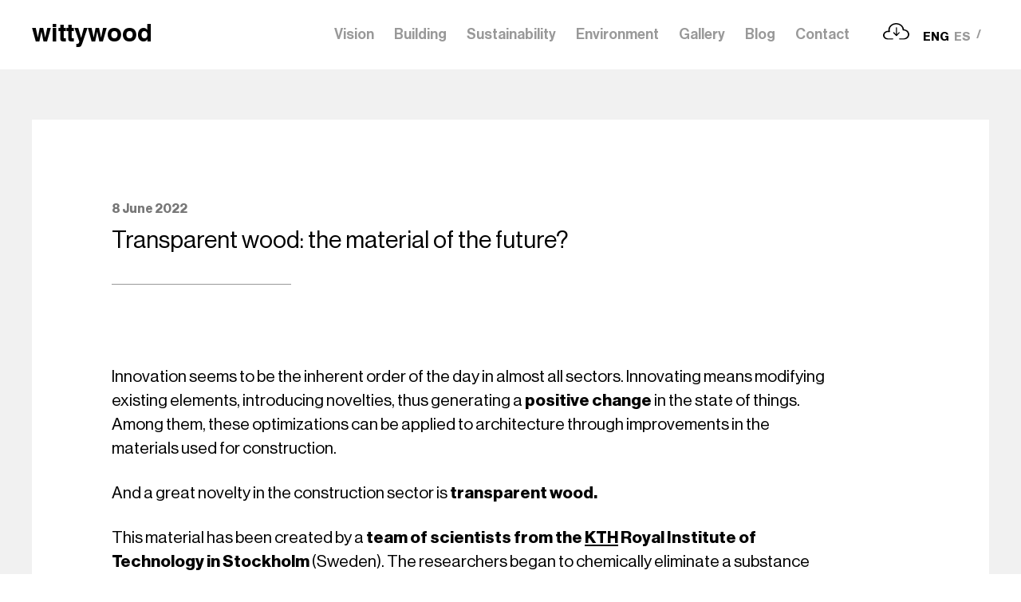

--- FILE ---
content_type: text/html; charset=UTF-8
request_url: https://wittywood.es/en/transparent-wood-the-material-of-the-future/
body_size: 20551
content:
<!DOCTYPE html>

<html class="no-js" lang="en-US">

	<head>

		<meta charset="UTF-8">
		<meta name="viewport" content="width=device-width, initial-scale=1.0" >
		<link rel="profile" href="https://gmpg.org/xfn/11">

		<meta name='robots' content='noindex, follow' />
<link rel="alternate" hreflang="es" href="https://wittywood.es/madera-transparente-el-material-del-futuro/" />
<link rel="alternate" hreflang="en" href="https://wittywood.es/en/transparent-wood-the-material-of-the-future/" />
<link rel="alternate" hreflang="x-default" href="https://wittywood.es/madera-transparente-el-material-del-futuro/" />

	<!-- This site is optimized with the Yoast SEO plugin v19.9 - https://yoast.com/wordpress/plugins/seo/ -->
	<title>Transparent wood: the material of the future? - wittywood</title>
	<meta property="og:locale" content="en_US" />
	<meta property="og:type" content="article" />
	<meta property="og:title" content="Transparent wood: the material of the future? - wittywood" />
	<meta property="og:description" content="Innovation seems to be the inherent order of the day in almost all sectors. Innovating means modifying existing elements, introducing novelties, thus generating a positive change in the state of things. Among them, these optimizations can be applied to architecture through improvements in the materials used for construction.  And a great novelty in the construction [&hellip;]" />
	<meta property="og:url" content="https://wittywood.es/en/transparent-wood-the-material-of-the-future/" />
	<meta property="og:site_name" content="wittywood" />
	<meta property="article:published_time" content="2022-06-08T16:03:00+00:00" />
	<meta property="article:modified_time" content="2022-06-08T16:04:38+00:00" />
	<meta property="og:image" content="https://wittywood.es/wp-content/uploads/2022/06/Capturadd.png" />
	<meta property="og:image:width" content="962" />
	<meta property="og:image:height" content="478" />
	<meta property="og:image:type" content="image/png" />
	<meta name="author" content="Stefania" />
	<meta name="twitter:card" content="summary_large_image" />
	<meta name="twitter:label1" content="Written by" />
	<meta name="twitter:data1" content="Stefania" />
	<meta name="twitter:label2" content="Est. reading time" />
	<meta name="twitter:data2" content="2 minutes" />
	<script type="application/ld+json" class="yoast-schema-graph">{"@context":"https://schema.org","@graph":[{"@type":"Article","@id":"https://wittywood.es/en/transparent-wood-the-material-of-the-future/#article","isPartOf":{"@id":"https://wittywood.es/en/transparent-wood-the-material-of-the-future/"},"author":{"name":"Stefania","@id":"https://wittywood.es/en/#/schema/person/e6c6fa67b0157e7513ba578cc1e095e5"},"headline":"Transparent wood: the material of the future?","datePublished":"2022-06-08T16:03:00+00:00","dateModified":"2022-06-08T16:04:38+00:00","mainEntityOfPage":{"@id":"https://wittywood.es/en/transparent-wood-the-material-of-the-future/"},"wordCount":366,"publisher":{"@id":"https://wittywood.es/en/#organization"},"image":{"@id":"https://wittywood.es/en/transparent-wood-the-material-of-the-future/#primaryimage"},"thumbnailUrl":"https://wittywood.es/wp-content/uploads/2022/06/Capturadd.png","keywords":["#wittywood #Transparentwood"],"articleSection":["Noticias wittywood"],"inLanguage":"en-US"},{"@type":"WebPage","@id":"https://wittywood.es/en/transparent-wood-the-material-of-the-future/","url":"https://wittywood.es/en/transparent-wood-the-material-of-the-future/","name":"Transparent wood: the material of the future? - wittywood","isPartOf":{"@id":"https://wittywood.es/en/#website"},"primaryImageOfPage":{"@id":"https://wittywood.es/en/transparent-wood-the-material-of-the-future/#primaryimage"},"image":{"@id":"https://wittywood.es/en/transparent-wood-the-material-of-the-future/#primaryimage"},"thumbnailUrl":"https://wittywood.es/wp-content/uploads/2022/06/Capturadd.png","datePublished":"2022-06-08T16:03:00+00:00","dateModified":"2022-06-08T16:04:38+00:00","breadcrumb":{"@id":"https://wittywood.es/en/transparent-wood-the-material-of-the-future/#breadcrumb"},"inLanguage":"en-US","potentialAction":[{"@type":"ReadAction","target":["https://wittywood.es/en/transparent-wood-the-material-of-the-future/"]}]},{"@type":"ImageObject","inLanguage":"en-US","@id":"https://wittywood.es/en/transparent-wood-the-material-of-the-future/#primaryimage","url":"https://wittywood.es/wp-content/uploads/2022/06/Capturadd.png","contentUrl":"https://wittywood.es/wp-content/uploads/2022/06/Capturadd.png","width":962,"height":478},{"@type":"BreadcrumbList","@id":"https://wittywood.es/en/transparent-wood-the-material-of-the-future/#breadcrumb","itemListElement":[{"@type":"ListItem","position":1,"name":"Portada","item":"https://wittywood.es/en/"},{"@type":"ListItem","position":2,"name":"Transparent wood: the material of the future?"}]},{"@type":"WebSite","@id":"https://wittywood.es/en/#website","url":"https://wittywood.es/en/","name":"Wittywood","description":"Llacuna 42 | Barcelona","publisher":{"@id":"https://wittywood.es/en/#organization"},"potentialAction":[{"@type":"SearchAction","target":{"@type":"EntryPoint","urlTemplate":"https://wittywood.es/en/?s={search_term_string}"},"query-input":"required name=search_term_string"}],"inLanguage":"en-US"},{"@type":"Organization","@id":"https://wittywood.es/en/#organization","name":"Wittywood","url":"https://wittywood.es/en/","logo":{"@type":"ImageObject","inLanguage":"en-US","@id":"https://wittywood.es/en/#/schema/logo/image/","url":"https://wittywood.es/wp-content/uploads/2021/10/cropped-favicon-01-1.png","contentUrl":"https://wittywood.es/wp-content/uploads/2021/10/cropped-favicon-01-1.png","width":512,"height":512,"caption":"Wittywood"},"image":{"@id":"https://wittywood.es/en/#/schema/logo/image/"}},{"@type":"Person","@id":"https://wittywood.es/en/#/schema/person/e6c6fa67b0157e7513ba578cc1e095e5","name":"Stefania"}]}</script>
	<!-- / Yoast SEO plugin. -->


<link rel='dns-prefetch' href='//cdnjs.cloudflare.com' />
<link rel="alternate" type="application/rss+xml" title="wittywood &raquo; Feed" href="https://wittywood.es/en/feed/" />
<link rel="alternate" type="application/rss+xml" title="wittywood &raquo; Comments Feed" href="https://wittywood.es/en/comments/feed/" />
<link rel="alternate" title="oEmbed (JSON)" type="application/json+oembed" href="https://wittywood.es/en/wp-json/oembed/1.0/embed?url=https%3A%2F%2Fwittywood.es%2Fen%2Ftransparent-wood-the-material-of-the-future%2F" />
<link rel="alternate" title="oEmbed (XML)" type="text/xml+oembed" href="https://wittywood.es/en/wp-json/oembed/1.0/embed?url=https%3A%2F%2Fwittywood.es%2Fen%2Ftransparent-wood-the-material-of-the-future%2F&#038;format=xml" />
<style id='wp-img-auto-sizes-contain-inline-css'>
img:is([sizes=auto i],[sizes^="auto," i]){contain-intrinsic-size:3000px 1500px}
/*# sourceURL=wp-img-auto-sizes-contain-inline-css */
</style>
<style id='wp-emoji-styles-inline-css'>

	img.wp-smiley, img.emoji {
		display: inline !important;
		border: none !important;
		box-shadow: none !important;
		height: 1em !important;
		width: 1em !important;
		margin: 0 0.07em !important;
		vertical-align: -0.1em !important;
		background: none !important;
		padding: 0 !important;
	}
/*# sourceURL=wp-emoji-styles-inline-css */
</style>
<link rel='stylesheet' id='wp-block-library-css' href='https://wittywood.es/wp-includes/css/dist/block-library/style.min.css?ver=6.9' media='all' />
<style id='wp-block-archives-inline-css'>
.wp-block-archives{box-sizing:border-box}.wp-block-archives-dropdown label{display:block}
/*# sourceURL=https://wittywood.es/wp-includes/blocks/archives/style.min.css */
</style>
<style id='wp-block-categories-inline-css'>
.wp-block-categories{box-sizing:border-box}.wp-block-categories.alignleft{margin-right:2em}.wp-block-categories.alignright{margin-left:2em}.wp-block-categories.wp-block-categories-dropdown.aligncenter{text-align:center}.wp-block-categories .wp-block-categories__label{display:block;width:100%}
/*# sourceURL=https://wittywood.es/wp-includes/blocks/categories/style.min.css */
</style>
<style id='wp-block-heading-inline-css'>
h1:where(.wp-block-heading).has-background,h2:where(.wp-block-heading).has-background,h3:where(.wp-block-heading).has-background,h4:where(.wp-block-heading).has-background,h5:where(.wp-block-heading).has-background,h6:where(.wp-block-heading).has-background{padding:1.25em 2.375em}h1.has-text-align-left[style*=writing-mode]:where([style*=vertical-lr]),h1.has-text-align-right[style*=writing-mode]:where([style*=vertical-rl]),h2.has-text-align-left[style*=writing-mode]:where([style*=vertical-lr]),h2.has-text-align-right[style*=writing-mode]:where([style*=vertical-rl]),h3.has-text-align-left[style*=writing-mode]:where([style*=vertical-lr]),h3.has-text-align-right[style*=writing-mode]:where([style*=vertical-rl]),h4.has-text-align-left[style*=writing-mode]:where([style*=vertical-lr]),h4.has-text-align-right[style*=writing-mode]:where([style*=vertical-rl]),h5.has-text-align-left[style*=writing-mode]:where([style*=vertical-lr]),h5.has-text-align-right[style*=writing-mode]:where([style*=vertical-rl]),h6.has-text-align-left[style*=writing-mode]:where([style*=vertical-lr]),h6.has-text-align-right[style*=writing-mode]:where([style*=vertical-rl]){rotate:180deg}
/*# sourceURL=https://wittywood.es/wp-includes/blocks/heading/style.min.css */
</style>
<style id='wp-block-latest-comments-inline-css'>
ol.wp-block-latest-comments{box-sizing:border-box;margin-left:0}:where(.wp-block-latest-comments:not([style*=line-height] .wp-block-latest-comments__comment)){line-height:1.1}:where(.wp-block-latest-comments:not([style*=line-height] .wp-block-latest-comments__comment-excerpt p)){line-height:1.8}.has-dates :where(.wp-block-latest-comments:not([style*=line-height])),.has-excerpts :where(.wp-block-latest-comments:not([style*=line-height])){line-height:1.5}.wp-block-latest-comments .wp-block-latest-comments{padding-left:0}.wp-block-latest-comments__comment{list-style:none;margin-bottom:1em}.has-avatars .wp-block-latest-comments__comment{list-style:none;min-height:2.25em}.has-avatars .wp-block-latest-comments__comment .wp-block-latest-comments__comment-excerpt,.has-avatars .wp-block-latest-comments__comment .wp-block-latest-comments__comment-meta{margin-left:3.25em}.wp-block-latest-comments__comment-excerpt p{font-size:.875em;margin:.36em 0 1.4em}.wp-block-latest-comments__comment-date{display:block;font-size:.75em}.wp-block-latest-comments .avatar,.wp-block-latest-comments__comment-avatar{border-radius:1.5em;display:block;float:left;height:2.5em;margin-right:.75em;width:2.5em}.wp-block-latest-comments[class*=-font-size] a,.wp-block-latest-comments[style*=font-size] a{font-size:inherit}
/*# sourceURL=https://wittywood.es/wp-includes/blocks/latest-comments/style.min.css */
</style>
<style id='wp-block-latest-posts-inline-css'>
.wp-block-latest-posts{box-sizing:border-box}.wp-block-latest-posts.alignleft{margin-right:2em}.wp-block-latest-posts.alignright{margin-left:2em}.wp-block-latest-posts.wp-block-latest-posts__list{list-style:none}.wp-block-latest-posts.wp-block-latest-posts__list li{clear:both;overflow-wrap:break-word}.wp-block-latest-posts.is-grid{display:flex;flex-wrap:wrap}.wp-block-latest-posts.is-grid li{margin:0 1.25em 1.25em 0;width:100%}@media (min-width:600px){.wp-block-latest-posts.columns-2 li{width:calc(50% - .625em)}.wp-block-latest-posts.columns-2 li:nth-child(2n){margin-right:0}.wp-block-latest-posts.columns-3 li{width:calc(33.33333% - .83333em)}.wp-block-latest-posts.columns-3 li:nth-child(3n){margin-right:0}.wp-block-latest-posts.columns-4 li{width:calc(25% - .9375em)}.wp-block-latest-posts.columns-4 li:nth-child(4n){margin-right:0}.wp-block-latest-posts.columns-5 li{width:calc(20% - 1em)}.wp-block-latest-posts.columns-5 li:nth-child(5n){margin-right:0}.wp-block-latest-posts.columns-6 li{width:calc(16.66667% - 1.04167em)}.wp-block-latest-posts.columns-6 li:nth-child(6n){margin-right:0}}:root :where(.wp-block-latest-posts.is-grid){padding:0}:root :where(.wp-block-latest-posts.wp-block-latest-posts__list){padding-left:0}.wp-block-latest-posts__post-author,.wp-block-latest-posts__post-date{display:block;font-size:.8125em}.wp-block-latest-posts__post-excerpt,.wp-block-latest-posts__post-full-content{margin-bottom:1em;margin-top:.5em}.wp-block-latest-posts__featured-image a{display:inline-block}.wp-block-latest-posts__featured-image img{height:auto;max-width:100%;width:auto}.wp-block-latest-posts__featured-image.alignleft{float:left;margin-right:1em}.wp-block-latest-posts__featured-image.alignright{float:right;margin-left:1em}.wp-block-latest-posts__featured-image.aligncenter{margin-bottom:1em;text-align:center}
/*# sourceURL=https://wittywood.es/wp-includes/blocks/latest-posts/style.min.css */
</style>
<style id='wp-block-search-inline-css'>
.wp-block-search__button{margin-left:10px;word-break:normal}.wp-block-search__button.has-icon{line-height:0}.wp-block-search__button svg{height:1.25em;min-height:24px;min-width:24px;width:1.25em;fill:currentColor;vertical-align:text-bottom}:where(.wp-block-search__button){border:1px solid #ccc;padding:6px 10px}.wp-block-search__inside-wrapper{display:flex;flex:auto;flex-wrap:nowrap;max-width:100%}.wp-block-search__label{width:100%}.wp-block-search.wp-block-search__button-only .wp-block-search__button{box-sizing:border-box;display:flex;flex-shrink:0;justify-content:center;margin-left:0;max-width:100%}.wp-block-search.wp-block-search__button-only .wp-block-search__inside-wrapper{min-width:0!important;transition-property:width}.wp-block-search.wp-block-search__button-only .wp-block-search__input{flex-basis:100%;transition-duration:.3s}.wp-block-search.wp-block-search__button-only.wp-block-search__searchfield-hidden,.wp-block-search.wp-block-search__button-only.wp-block-search__searchfield-hidden .wp-block-search__inside-wrapper{overflow:hidden}.wp-block-search.wp-block-search__button-only.wp-block-search__searchfield-hidden .wp-block-search__input{border-left-width:0!important;border-right-width:0!important;flex-basis:0;flex-grow:0;margin:0;min-width:0!important;padding-left:0!important;padding-right:0!important;width:0!important}:where(.wp-block-search__input){appearance:none;border:1px solid #949494;flex-grow:1;font-family:inherit;font-size:inherit;font-style:inherit;font-weight:inherit;letter-spacing:inherit;line-height:inherit;margin-left:0;margin-right:0;min-width:3rem;padding:8px;text-decoration:unset!important;text-transform:inherit}:where(.wp-block-search__button-inside .wp-block-search__inside-wrapper){background-color:#fff;border:1px solid #949494;box-sizing:border-box;padding:4px}:where(.wp-block-search__button-inside .wp-block-search__inside-wrapper) .wp-block-search__input{border:none;border-radius:0;padding:0 4px}:where(.wp-block-search__button-inside .wp-block-search__inside-wrapper) .wp-block-search__input:focus{outline:none}:where(.wp-block-search__button-inside .wp-block-search__inside-wrapper) :where(.wp-block-search__button){padding:4px 8px}.wp-block-search.aligncenter .wp-block-search__inside-wrapper{margin:auto}.wp-block[data-align=right] .wp-block-search.wp-block-search__button-only .wp-block-search__inside-wrapper{float:right}
/*# sourceURL=https://wittywood.es/wp-includes/blocks/search/style.min.css */
</style>
<style id='wp-block-group-inline-css'>
.wp-block-group{box-sizing:border-box}:where(.wp-block-group.wp-block-group-is-layout-constrained){position:relative}
/*# sourceURL=https://wittywood.es/wp-includes/blocks/group/style.min.css */
</style>
<style id='global-styles-inline-css'>
:root{--wp--preset--aspect-ratio--square: 1;--wp--preset--aspect-ratio--4-3: 4/3;--wp--preset--aspect-ratio--3-4: 3/4;--wp--preset--aspect-ratio--3-2: 3/2;--wp--preset--aspect-ratio--2-3: 2/3;--wp--preset--aspect-ratio--16-9: 16/9;--wp--preset--aspect-ratio--9-16: 9/16;--wp--preset--color--black: #000000;--wp--preset--color--cyan-bluish-gray: #abb8c3;--wp--preset--color--white: #ffffff;--wp--preset--color--pale-pink: #f78da7;--wp--preset--color--vivid-red: #cf2e2e;--wp--preset--color--luminous-vivid-orange: #ff6900;--wp--preset--color--luminous-vivid-amber: #fcb900;--wp--preset--color--light-green-cyan: #7bdcb5;--wp--preset--color--vivid-green-cyan: #00d084;--wp--preset--color--pale-cyan-blue: #8ed1fc;--wp--preset--color--vivid-cyan-blue: #0693e3;--wp--preset--color--vivid-purple: #9b51e0;--wp--preset--color--accent: #e22658;--wp--preset--color--primary: #000000;--wp--preset--color--secondary: #6d6d6d;--wp--preset--color--subtle-background: #dbdbdb;--wp--preset--color--background: #ffffff;--wp--preset--gradient--vivid-cyan-blue-to-vivid-purple: linear-gradient(135deg,rgb(6,147,227) 0%,rgb(155,81,224) 100%);--wp--preset--gradient--light-green-cyan-to-vivid-green-cyan: linear-gradient(135deg,rgb(122,220,180) 0%,rgb(0,208,130) 100%);--wp--preset--gradient--luminous-vivid-amber-to-luminous-vivid-orange: linear-gradient(135deg,rgb(252,185,0) 0%,rgb(255,105,0) 100%);--wp--preset--gradient--luminous-vivid-orange-to-vivid-red: linear-gradient(135deg,rgb(255,105,0) 0%,rgb(207,46,46) 100%);--wp--preset--gradient--very-light-gray-to-cyan-bluish-gray: linear-gradient(135deg,rgb(238,238,238) 0%,rgb(169,184,195) 100%);--wp--preset--gradient--cool-to-warm-spectrum: linear-gradient(135deg,rgb(74,234,220) 0%,rgb(151,120,209) 20%,rgb(207,42,186) 40%,rgb(238,44,130) 60%,rgb(251,105,98) 80%,rgb(254,248,76) 100%);--wp--preset--gradient--blush-light-purple: linear-gradient(135deg,rgb(255,206,236) 0%,rgb(152,150,240) 100%);--wp--preset--gradient--blush-bordeaux: linear-gradient(135deg,rgb(254,205,165) 0%,rgb(254,45,45) 50%,rgb(107,0,62) 100%);--wp--preset--gradient--luminous-dusk: linear-gradient(135deg,rgb(255,203,112) 0%,rgb(199,81,192) 50%,rgb(65,88,208) 100%);--wp--preset--gradient--pale-ocean: linear-gradient(135deg,rgb(255,245,203) 0%,rgb(182,227,212) 50%,rgb(51,167,181) 100%);--wp--preset--gradient--electric-grass: linear-gradient(135deg,rgb(202,248,128) 0%,rgb(113,206,126) 100%);--wp--preset--gradient--midnight: linear-gradient(135deg,rgb(2,3,129) 0%,rgb(40,116,252) 100%);--wp--preset--font-size--small: 18px;--wp--preset--font-size--medium: 20px;--wp--preset--font-size--large: 26.25px;--wp--preset--font-size--x-large: 42px;--wp--preset--font-size--normal: 21px;--wp--preset--font-size--larger: 32px;--wp--preset--spacing--20: 0.44rem;--wp--preset--spacing--30: 0.67rem;--wp--preset--spacing--40: 1rem;--wp--preset--spacing--50: 1.5rem;--wp--preset--spacing--60: 2.25rem;--wp--preset--spacing--70: 3.38rem;--wp--preset--spacing--80: 5.06rem;--wp--preset--shadow--natural: 6px 6px 9px rgba(0, 0, 0, 0.2);--wp--preset--shadow--deep: 12px 12px 50px rgba(0, 0, 0, 0.4);--wp--preset--shadow--sharp: 6px 6px 0px rgba(0, 0, 0, 0.2);--wp--preset--shadow--outlined: 6px 6px 0px -3px rgb(255, 255, 255), 6px 6px rgb(0, 0, 0);--wp--preset--shadow--crisp: 6px 6px 0px rgb(0, 0, 0);}:where(.is-layout-flex){gap: 0.5em;}:where(.is-layout-grid){gap: 0.5em;}body .is-layout-flex{display: flex;}.is-layout-flex{flex-wrap: wrap;align-items: center;}.is-layout-flex > :is(*, div){margin: 0;}body .is-layout-grid{display: grid;}.is-layout-grid > :is(*, div){margin: 0;}:where(.wp-block-columns.is-layout-flex){gap: 2em;}:where(.wp-block-columns.is-layout-grid){gap: 2em;}:where(.wp-block-post-template.is-layout-flex){gap: 1.25em;}:where(.wp-block-post-template.is-layout-grid){gap: 1.25em;}.has-black-color{color: var(--wp--preset--color--black) !important;}.has-cyan-bluish-gray-color{color: var(--wp--preset--color--cyan-bluish-gray) !important;}.has-white-color{color: var(--wp--preset--color--white) !important;}.has-pale-pink-color{color: var(--wp--preset--color--pale-pink) !important;}.has-vivid-red-color{color: var(--wp--preset--color--vivid-red) !important;}.has-luminous-vivid-orange-color{color: var(--wp--preset--color--luminous-vivid-orange) !important;}.has-luminous-vivid-amber-color{color: var(--wp--preset--color--luminous-vivid-amber) !important;}.has-light-green-cyan-color{color: var(--wp--preset--color--light-green-cyan) !important;}.has-vivid-green-cyan-color{color: var(--wp--preset--color--vivid-green-cyan) !important;}.has-pale-cyan-blue-color{color: var(--wp--preset--color--pale-cyan-blue) !important;}.has-vivid-cyan-blue-color{color: var(--wp--preset--color--vivid-cyan-blue) !important;}.has-vivid-purple-color{color: var(--wp--preset--color--vivid-purple) !important;}.has-black-background-color{background-color: var(--wp--preset--color--black) !important;}.has-cyan-bluish-gray-background-color{background-color: var(--wp--preset--color--cyan-bluish-gray) !important;}.has-white-background-color{background-color: var(--wp--preset--color--white) !important;}.has-pale-pink-background-color{background-color: var(--wp--preset--color--pale-pink) !important;}.has-vivid-red-background-color{background-color: var(--wp--preset--color--vivid-red) !important;}.has-luminous-vivid-orange-background-color{background-color: var(--wp--preset--color--luminous-vivid-orange) !important;}.has-luminous-vivid-amber-background-color{background-color: var(--wp--preset--color--luminous-vivid-amber) !important;}.has-light-green-cyan-background-color{background-color: var(--wp--preset--color--light-green-cyan) !important;}.has-vivid-green-cyan-background-color{background-color: var(--wp--preset--color--vivid-green-cyan) !important;}.has-pale-cyan-blue-background-color{background-color: var(--wp--preset--color--pale-cyan-blue) !important;}.has-vivid-cyan-blue-background-color{background-color: var(--wp--preset--color--vivid-cyan-blue) !important;}.has-vivid-purple-background-color{background-color: var(--wp--preset--color--vivid-purple) !important;}.has-black-border-color{border-color: var(--wp--preset--color--black) !important;}.has-cyan-bluish-gray-border-color{border-color: var(--wp--preset--color--cyan-bluish-gray) !important;}.has-white-border-color{border-color: var(--wp--preset--color--white) !important;}.has-pale-pink-border-color{border-color: var(--wp--preset--color--pale-pink) !important;}.has-vivid-red-border-color{border-color: var(--wp--preset--color--vivid-red) !important;}.has-luminous-vivid-orange-border-color{border-color: var(--wp--preset--color--luminous-vivid-orange) !important;}.has-luminous-vivid-amber-border-color{border-color: var(--wp--preset--color--luminous-vivid-amber) !important;}.has-light-green-cyan-border-color{border-color: var(--wp--preset--color--light-green-cyan) !important;}.has-vivid-green-cyan-border-color{border-color: var(--wp--preset--color--vivid-green-cyan) !important;}.has-pale-cyan-blue-border-color{border-color: var(--wp--preset--color--pale-cyan-blue) !important;}.has-vivid-cyan-blue-border-color{border-color: var(--wp--preset--color--vivid-cyan-blue) !important;}.has-vivid-purple-border-color{border-color: var(--wp--preset--color--vivid-purple) !important;}.has-vivid-cyan-blue-to-vivid-purple-gradient-background{background: var(--wp--preset--gradient--vivid-cyan-blue-to-vivid-purple) !important;}.has-light-green-cyan-to-vivid-green-cyan-gradient-background{background: var(--wp--preset--gradient--light-green-cyan-to-vivid-green-cyan) !important;}.has-luminous-vivid-amber-to-luminous-vivid-orange-gradient-background{background: var(--wp--preset--gradient--luminous-vivid-amber-to-luminous-vivid-orange) !important;}.has-luminous-vivid-orange-to-vivid-red-gradient-background{background: var(--wp--preset--gradient--luminous-vivid-orange-to-vivid-red) !important;}.has-very-light-gray-to-cyan-bluish-gray-gradient-background{background: var(--wp--preset--gradient--very-light-gray-to-cyan-bluish-gray) !important;}.has-cool-to-warm-spectrum-gradient-background{background: var(--wp--preset--gradient--cool-to-warm-spectrum) !important;}.has-blush-light-purple-gradient-background{background: var(--wp--preset--gradient--blush-light-purple) !important;}.has-blush-bordeaux-gradient-background{background: var(--wp--preset--gradient--blush-bordeaux) !important;}.has-luminous-dusk-gradient-background{background: var(--wp--preset--gradient--luminous-dusk) !important;}.has-pale-ocean-gradient-background{background: var(--wp--preset--gradient--pale-ocean) !important;}.has-electric-grass-gradient-background{background: var(--wp--preset--gradient--electric-grass) !important;}.has-midnight-gradient-background{background: var(--wp--preset--gradient--midnight) !important;}.has-small-font-size{font-size: var(--wp--preset--font-size--small) !important;}.has-medium-font-size{font-size: var(--wp--preset--font-size--medium) !important;}.has-large-font-size{font-size: var(--wp--preset--font-size--large) !important;}.has-x-large-font-size{font-size: var(--wp--preset--font-size--x-large) !important;}
/*# sourceURL=global-styles-inline-css */
</style>

<style id='classic-theme-styles-inline-css'>
/*! This file is auto-generated */
.wp-block-button__link{color:#fff;background-color:#32373c;border-radius:9999px;box-shadow:none;text-decoration:none;padding:calc(.667em + 2px) calc(1.333em + 2px);font-size:1.125em}.wp-block-file__button{background:#32373c;color:#fff;text-decoration:none}
/*# sourceURL=/wp-includes/css/classic-themes.min.css */
</style>
<link rel='stylesheet' id='image-map-pro-dist-css-css' href='https://wittywood.es/wp-content/plugins/image-map-pro-wordpress/css/image-map-pro.min.css?ver=5.5.0' media='' />
<link rel='stylesheet' id='cookie-law-info-css' href='https://wittywood.es/wp-content/plugins/webtoffee-gdpr-cookie-consent/public/css/cookie-law-info-public.css?ver=2.3.7' media='all' />
<link rel='stylesheet' id='cookie-law-info-gdpr-css' href='https://wittywood.es/wp-content/plugins/webtoffee-gdpr-cookie-consent/public/css/cookie-law-info-gdpr.css?ver=2.3.7' media='all' />
<style id='cookie-law-info-gdpr-inline-css'>
.cli-modal-content, .cli-tab-content { background-color: #ffffff; }.cli-privacy-content-text, .cli-modal .cli-modal-dialog, .cli-tab-container p, a.cli-privacy-readmore { color: #000000; }.cli-tab-header { background-color: #f2f2f2; }.cli-tab-header, .cli-tab-header a.cli-nav-link,span.cli-necessary-caption,.cli-switch .cli-slider:after { color: #000000; }.cli-switch .cli-slider:before { background-color: #ffffff; }.cli-switch input:checked + .cli-slider:before { background-color: #ffffff; }.cli-switch .cli-slider { background-color: #e3e1e8; }.cli-switch input:checked + .cli-slider { background-color: #28a745; }.cli-modal-close svg { fill: #000000; }.cli-tab-footer .wt-cli-privacy-accept-all-btn { background-color: #00acad; color: #ffffff}.cli-tab-footer .wt-cli-privacy-accept-btn { background-color: #00acad; color: #ffffff}.cli-tab-header a:before{ border-right: 1px solid #000000; border-bottom: 1px solid #000000; }
/*# sourceURL=cookie-law-info-gdpr-inline-css */
</style>
<link rel='stylesheet' id='lightbox-css-css' href='//cdnjs.cloudflare.com/ajax/libs/lightbox2/2.10.0/css/lightbox.min.css?ver=6.9' media='all' />
<link rel='stylesheet' id='twentytwenty-style-css' href='https://wittywood.es/wp-content/themes/wittywood/style.css?ver=1.0' media='all' />
<style id='twentytwenty-style-inline-css'>
.color-accent,.color-accent-hover:hover,.color-accent-hover:focus,:root .has-accent-color,.has-drop-cap:not(:focus):first-letter,.wp-block-button.is-style-outline,a { color: #e22658; }blockquote,.border-color-accent,.border-color-accent-hover:hover,.border-color-accent-hover:focus { border-color: #e22658; }button,.button,.faux-button,.wp-block-button__link,.wp-block-file .wp-block-file__button,input[type="button"],input[type="reset"],input[type="submit"],.bg-accent,.bg-accent-hover:hover,.bg-accent-hover:focus,:root .has-accent-background-color,.comment-reply-link { background-color: #e22658; }.fill-children-accent,.fill-children-accent * { fill: #e22658; }:root .has-background-color,button,.button,.faux-button,.wp-block-button__link,.wp-block-file__button,input[type="button"],input[type="reset"],input[type="submit"],.wp-block-button,.comment-reply-link,.has-background.has-primary-background-color:not(.has-text-color),.has-background.has-primary-background-color *:not(.has-text-color),.has-background.has-accent-background-color:not(.has-text-color),.has-background.has-accent-background-color *:not(.has-text-color) { color: #ffffff; }:root .has-background-background-color { background-color: #ffffff; }body,.entry-title a,:root .has-primary-color { color: #000000; }:root .has-primary-background-color { background-color: #000000; }cite,figcaption,.wp-caption-text,.post-meta,.entry-content .wp-block-archives li,.entry-content .wp-block-categories li,.entry-content .wp-block-latest-posts li,.wp-block-latest-comments__comment-date,.wp-block-latest-posts__post-date,.wp-block-embed figcaption,.wp-block-image figcaption,.wp-block-pullquote cite,.comment-metadata,.comment-respond .comment-notes,.comment-respond .logged-in-as,.pagination .dots,.entry-content hr:not(.has-background),hr.styled-separator,:root .has-secondary-color { color: #6d6d6d; }:root .has-secondary-background-color { background-color: #6d6d6d; }pre,fieldset,input,textarea,table,table *,hr { border-color: #dbdbdb; }caption,code,code,kbd,samp,.wp-block-table.is-style-stripes tbody tr:nth-child(odd),:root .has-subtle-background-background-color { background-color: #dbdbdb; }.wp-block-table.is-style-stripes { border-bottom-color: #dbdbdb; }.wp-block-latest-posts.is-grid li { border-top-color: #dbdbdb; }:root .has-subtle-background-color { color: #dbdbdb; }body:not(.overlay-header) .primary-menu > li > a,body:not(.overlay-header) .primary-menu > li > .icon,.modal-menu a,.footer-menu a, .footer-widgets a,#site-footer .wp-block-button.is-style-outline,.wp-block-pullquote:before,.singular:not(.overlay-header) .entry-header a,.archive-header a,.header-footer-group .color-accent,.header-footer-group .color-accent-hover:hover { color: #cd2653; }.social-icons a,#site-footer button:not(.toggle),#site-footer .button,#site-footer .faux-button,#site-footer .wp-block-button__link,#site-footer .wp-block-file__button,#site-footer input[type="button"],#site-footer input[type="reset"],#site-footer input[type="submit"] { background-color: #cd2653; }.header-footer-group,body:not(.overlay-header) #site-header .toggle,.menu-modal .toggle { color: #000000; }body:not(.overlay-header) .primary-menu ul { background-color: #000000; }body:not(.overlay-header) .primary-menu > li > ul:after { border-bottom-color: #000000; }body:not(.overlay-header) .primary-menu ul ul:after { border-left-color: #000000; }.site-description,body:not(.overlay-header) .toggle-inner .toggle-text,.widget .post-date,.widget .rss-date,.widget_archive li,.widget_categories li,.widget cite,.widget_pages li,.widget_meta li,.widget_nav_menu li,.powered-by-wordpress,.to-the-top,.singular .entry-header .post-meta,.singular:not(.overlay-header) .entry-header .post-meta a { color: #6d6d6d; }.header-footer-group pre,.header-footer-group fieldset,.header-footer-group input,.header-footer-group textarea,.header-footer-group table,.header-footer-group table *,.footer-nav-widgets-wrapper,#site-footer,.menu-modal nav *,.footer-widgets-outer-wrapper,.footer-top { border-color: #dcd7ca; }.header-footer-group table caption,body:not(.overlay-header) .header-inner .toggle-wrapper::before { background-color: #dcd7ca; }
/*# sourceURL=twentytwenty-style-inline-css */
</style>
<link rel='stylesheet' id='twentytwenty-print-style-css' href='https://wittywood.es/wp-content/themes/wittywood/print.css?ver=1.0' media='print' />
<link rel='stylesheet' id='swiper-css' href='https://wittywood.es/wp-content/themes/wittywood/assets/css/swiper.css?ver=6.9' media='all' />
<link rel='stylesheet' id='aos_style-css' href='https://wittywood.es/wp-content/themes/wittywood/assets/css/aos.css?ver=6.9' media='all' />
<script src="https://wittywood.es/wp-includes/js/jquery/jquery.min.js?ver=3.7.1" id="jquery-core-js"></script>
<script src="https://wittywood.es/wp-includes/js/jquery/jquery-migrate.min.js?ver=3.4.1" id="jquery-migrate-js"></script>
<script id="wpml-cookie-js-extra">
var wpml_cookies = {"wp-wpml_current_language":{"value":"en","expires":1,"path":"/"}};
var wpml_cookies = {"wp-wpml_current_language":{"value":"en","expires":1,"path":"/"}};
//# sourceURL=wpml-cookie-js-extra
</script>
<script src="https://wittywood.es/wp-content/plugins/sitepress-multilingual-cms/res/js/cookies/language-cookie.js?ver=4.5.12" id="wpml-cookie-js"></script>
<script id="cookie-law-info-js-extra">
var Cli_Data = {"nn_cookie_ids":[],"non_necessary_cookies":[],"cookielist":{"necesarias":{"id":"24","status":true,"priority":0,"title":"Necessary","strict":true,"default_state":false,"ccpa_optout":false,"loadonstart":false},"publicidad":{"id":"21","status":true,"priority":0,"title":"Advertisement","strict":false,"default_state":false,"ccpa_optout":false,"loadonstart":false},"analiticas":{"id":"22","status":true,"priority":0,"title":"Analytics","strict":false,"default_state":false,"ccpa_optout":false,"loadonstart":false},"funcionales":{"id":"23","status":true,"priority":0,"title":"Functional","strict":false,"default_state":false,"ccpa_optout":false,"loadonstart":false},"otras":{"id":"25","status":true,"priority":0,"title":"Others","strict":false,"default_state":false,"ccpa_optout":false,"loadonstart":false},"rendimiento":{"id":"26","status":true,"priority":0,"title":"Performance","strict":false,"default_state":false,"ccpa_optout":false,"loadonstart":false}},"ajax_url":"https://wittywood.es/wp-admin/admin-ajax.php","current_lang":"en","security":"94edcf23ba","eu_countries":["GB"],"geoIP":"enabled","use_custom_geolocation_api":"","custom_geolocation_api":"https://geoip.cookieyes.com/geoip/checker/result.php","consentVersion":"1","strictlyEnabled":["necessary","obligatoire"],"cookieDomain":"","privacy_length":"250","ccpaEnabled":"","ccpaRegionBased":"","ccpaBarEnabled":"","ccpaType":"gdpr","triggerDomRefresh":"","secure_cookies":""};
var log_object = {"ajax_url":"https://wittywood.es/wp-admin/admin-ajax.php"};
//# sourceURL=cookie-law-info-js-extra
</script>
<script src="https://wittywood.es/wp-content/plugins/webtoffee-gdpr-cookie-consent/public/js/cookie-law-info-public.js?ver=2.3.7" id="cookie-law-info-js"></script>
<script src="//cdnjs.cloudflare.com/ajax/libs/lightbox2/2.10.0/js/lightbox.min.js?ver=6.9" id="lightbox-js-js"></script>
<script src="https://wittywood.es/wp-content/themes/wittywood/assets/js/index.js?ver=1.0" id="twentytwenty-js-js" async></script>
<link rel="https://api.w.org/" href="https://wittywood.es/en/wp-json/" /><link rel="alternate" title="JSON" type="application/json" href="https://wittywood.es/en/wp-json/wp/v2/posts/718" /><link rel="EditURI" type="application/rsd+xml" title="RSD" href="https://wittywood.es/xmlrpc.php?rsd" />
<meta name="generator" content="WordPress 6.9" />
<link rel='shortlink' href='https://wittywood.es/en/?p=718' />
<meta name="generator" content="WPML ver:4.5.12 stt:1,2;" />
	<script>document.documentElement.className = document.documentElement.className.replace( 'no-js', 'js' );</script>
	<style id="custom-background-css">
body.custom-background { background-color: #ffffff; }
</style>
	<link rel="icon" href="https://wittywood.es/wp-content/uploads/2021/10/cropped-cropped-favicon-01-1-32x32.png" sizes="32x32" />
<link rel="icon" href="https://wittywood.es/wp-content/uploads/2021/10/cropped-cropped-favicon-01-1-192x192.png" sizes="192x192" />
<link rel="apple-touch-icon" href="https://wittywood.es/wp-content/uploads/2021/10/cropped-cropped-favicon-01-1-180x180.png" />
<meta name="msapplication-TileImage" content="https://wittywood.es/wp-content/uploads/2021/10/cropped-cropped-favicon-01-1-270x270.png" />
		<style id="wp-custom-css">
			body:not(.overlay-header) .primary-menu > li > a, body:not(.overlay-header) .primary-menu > li > .icon, .modal-menu a, .footer-menu a, .footer-widgets a, #site-footer .wp-block-button.is-style-outline, .wp-block-pullquote:before, .singular:not(.overlay-header) .entry-header a, .archive-header a, .header-footer-group .color-accent, .header-footer-group .color-accent-hover:hover {
    color: #000000;
}

.color-accent, .color-accent-hover:hover, .color-accent-hover:focus, :root .has-accent-color, .has-drop-cap:not(:focus):first-letter, .wp-block-button.is-style-outline, a {
    color: #000000;
}


#wt-cli-settings-btn, #wt-cli-accept-btn, #wt-cli-reject-btn {
    margin: 5px 5px 5px 30px !important;
    border-radius: 0px;
    padding: 10px 25px !important;
    border-color: rgb(255, 255, 255) !important;
    font-size: 18px !important;
    font-weight: normal;
    color: rgb(255, 255, 255) !important;
    background-color: rgb(0, 0, 0) !important;
    text-decoration: none !important;
}


.cli-tab-section:nth-of-type(1),.cli-tab-section:nth-of-type(3),.cli-tab-section:nth-of-type(5),.cli-tab-section:nth-of-type(6){
	display:none !important;
}		</style>
		<!-- Global site tag (gtag.js) - Google Analytics -->
<script async src="https://www.googletagmanager.com/gtag/js?id=G-YRKEKPLJB8"></script>
<script async src="https://www.googletagmanager.com/gtag/js?id=AW-10854641335"></script>
<script>
  window.dataLayer = window.dataLayer || [];
  function gtag(){dataLayer.push(arguments);}
  gtag('js', new Date());

  gtag('config', 'G-YRKEKPLJB8');
  gtag('config', 'AW-10854641335'); // ADS
</script>
<!-- Google Tag Manager -->
<script>(function(w,d,s,l,i){w[l]=w[l]||[];w[l].push({'gtm.start':
new Date().getTime(),event:'gtm.js'});var f=d.getElementsByTagName(s)[0],
j=d.createElement(s),dl=l!='dataLayer'?'&l='+l:'';j.async=true;j.src=
'https://www.googletagmanager.com/gtm.js?id='+i+dl;f.parentNode.insertBefore(j,f);
})(window,document,'script','dataLayer','GTM-NPVGDF2');</script>
<!-- End Google Tag Manager -->        
        
        
        
<script type="text/plain" data-cli-class="cli-blocker-script" data-cli-label="Linkedin widget/Analytics"  data-cli-script-type="advertisement" data-cli-block="true" data-cli-block-if-ccpa-optout="false" data-cli-element-position="head">
_linkedin_partner_id = "4198993";
window._linkedin_data_partner_ids = window._linkedin_data_partner_ids || [];
window._linkedin_data_partner_ids.push(_linkedin_partner_id);
</script><script type="text/plain" data-cli-class="cli-blocker-script" data-cli-label="Linkedin widget/Analytics"  data-cli-script-type="advertisement" data-cli-block="true" data-cli-block-if-ccpa-optout="false" data-cli-element-position="head">
(function(l) {
if (!l){window.lintrk = function(a,b){window.lintrk.q.push([a,b])};
window.lintrk.q=[]}
var s = document.getElementsByTagName("script")[0];
var b = document.createElement("script");
b.type = "text/javascript";b.async = true;
b.src = "https://snap.licdn.com/li.lms-analytics/insight.min.js";
s.parentNode.insertBefore(b, s);})(window.lintrk);
</script>
<noscript>
<img height="1" width="1" style="display:none;" alt="" src="https://px.ads.linkedin.com/collect/?pid=4198993&fmt=gif" />
</noscript>        
        
<meta property='og:title' content='Edificio de oficinas de madera Wittywood'/>
<meta property='og:image' content='//wittywood.es/wp-content/uploads/2023/09/wittywood_share-scaled.jpg'/>
<meta property='og:description' content='Wittywood es un edificio único de oficinas, siendo el primero construido en madera en España, dando pie a lo que será el futuro de los edificios de oficinas'/>
<meta property='og:url' content='//wittywood.es'/>
        

	<link rel='stylesheet' id='wpml-legacy-horizontal-list-0-css' href='//wittywood.es/wp-content/plugins/sitepress-multilingual-cms/templates/language-switchers/legacy-list-horizontal/style.min.css?ver=1' media='all' />
<link rel='stylesheet' id='cookie-law-info-table-css' href='https://wittywood.es/wp-content/plugins/webtoffee-gdpr-cookie-consent/public/css/cookie-law-info-table.css?ver=2.3.7' media='all' />
</head>

	<body class="wp-singular post-template-default single single-post postid-718 single-format-standard custom-background wp-embed-responsive wp-theme-wittywood singular has-post-thumbnail has-single-pagination showing-comments hide-avatars footer-top-visible reduced-spacing">
    <!-- Google Tag Manager (noscript) -->
<noscript><iframe src="https://www.googletagmanager.com/ns.html?id=GTM-NPVGDF2"
height="0" width="0" style="display:none;visibility:hidden"></iframe></noscript>
<!-- End Google Tag Manager (noscript) -->    

		<a class="skip-link screen-reader-text" href="#site-content">Skip to the content</a>
		<header id="site-header" class="header-footer-group" role="banner">

			<div class="header-inner section-inner">

				<div class="header-titles-wrapper">

					
					<div class="header-titles">

						<div class="site-title faux-heading"><a href="https://wittywood.es/en/">wittywood</a></div><div class="site-description">Llacuna 42 | Barcelona</div><!-- .site-description -->
					</div><!-- .header-titles -->

					<button class="toggle nav-toggle mobile-nav-toggle" data-toggle-target=".menu-modal"  data-toggle-body-class="showing-menu-modal" aria-expanded="false" data-set-focus=".close-nav-toggle">
						<span class="toggle-inner">
							<span class="toggle-icon">
								<svg viewBox="0 0 100 80" width="40" height="40">
                                  <rect width="100" height="8"></rect>
                                  <rect y="25" width="100" height="8"></rect>
                                  <rect y="50" width="100" height="8"></rect>
                                </svg>
							</span>
							
						</span>
					</button><!-- .nav-toggle -->

				</div><!-- .header-titles-wrapper -->

				<div class="header-navigation-wrapper">

					                        <nav class="primary-menu-wrapper" aria-label="Horizontal" role="navigation">

								<ul class="primary-menu reset-list-style">

								
                                    
                                                                             <li id="menu-item-463" class="menu-item menu-item-type-custom menu-item-object-custom menu-item-463"><a href="https://wittywood.es/en/#vision">Vision</a></li>
<li id="menu-item-464" class="menu-item menu-item-type-custom menu-item-object-custom menu-item-464"><a href="https://wittywood.es/en/#edificio">Building</a></li>
<li id="menu-item-465" class="menu-item menu-item-type-custom menu-item-object-custom menu-item-465"><a href="https://wittywood.es/en/#sostenibilidad">Sustainability</a></li>
<li id="menu-item-466" class="menu-item menu-item-type-custom menu-item-object-custom menu-item-466"><a href="https://wittywood.es/en/#entorno">Environment</a></li>
<li id="menu-item-467" class="menu-item menu-item-type-custom menu-item-object-custom menu-item-467"><a href="https://wittywood.es/en/#galeria">Gallery</a></li>
<li id="menu-item-491" class="menu-item menu-item-type-post_type menu-item-object-page menu-item-491"><a href="https://wittywood.es/en/wittywood-blog/">Blog</a></li>
<li id="menu-item-468" class="menu-item menu-item-type-custom menu-item-object-custom menu-item-468"><a href="https://wittywood.es/en/#contacto">Contact</a></li>
                                    
								</ul>

							</nav><!-- .primary-menu-wrapper -->
                    
                        
                        
                                       
                    <div class="download-header">
                        <a target="_blank" href="https://wittywood.es/wp-content/uploads/2022/01/Wittywood_Brochure_Digital_CAST.pdf" onclick="gtag('event', 'click', {'event_category': 'descargas', 'event_label': 'dossier','value': '1'});"><img src="https://wittywood.es/wp-content/themes/wittywood/assets/images/icons/download_header.svg" />
                        <ul class="submenu-dossier">
				            <li><a target="_blank" href="https://wittywood.es/wp-content/uploads/2022/01/Wittywood_Brochure_Digital_CAST.pdf" onclick="gtag('event', 'click', {'event_category': 'descargas', 'event_label': 'dossier','value': '1'});"><span class="imagen-descargar"><img src="https://wittywood.es/wp-content/themes/wittywood/assets/images/icons/icono_descarga.svg" /></span>Download Dossier</a></li>
				        </ul>
                        </a>    
                    </div>
                    
                    <div class="menu-idiomas">
<div class="wpml-ls-statics-footer wpml-ls wpml-ls-legacy-list-horizontal">
	<ul><li class="wpml-ls-slot-footer wpml-ls-item wpml-ls-item-en wpml-ls-current-language wpml-ls-first-item wpml-ls-item-legacy-list-horizontal">
				<a href="https://wittywood.es/en/transparent-wood-the-material-of-the-future/" class="wpml-ls-link">
                                                        <img
            class="wpml-ls-flag"
            src="https://wittywood.es/wp-content/plugins/sitepress-multilingual-cms/res/flags/en.png"
            alt=""
            width=18
            height=12
    /><span class="wpml-ls-native">ENG</span></a>
			</li><li class="wpml-ls-slot-footer wpml-ls-item wpml-ls-item-es wpml-ls-last-item wpml-ls-item-legacy-list-horizontal">
				<a href="https://wittywood.es/madera-transparente-el-material-del-futuro/" class="wpml-ls-link">
                                                        <img
            class="wpml-ls-flag"
            src="https://wittywood.es/wp-content/plugins/sitepress-multilingual-cms/res/flags/es.png"
            alt=""
            width=18
            height=12
    /><span class="wpml-ls-native" lang="es">ES</span></a>
			</li></ul>
</div>
</div>

				</div><!-- .header-navigation-wrapper -->

			</div><!-- .header-inner -->

			
		</header><!-- #site-header -->

		
<div class="menu-modal cover-modal header-footer-group" data-modal-target-string=".menu-modal">

	<div class="menu-modal-inner modal-inner">

		<div class="menu-wrapper section-inner">

			<div class="menu-top">

				<button class="toggle close-nav-toggle fill-children-current-color" data-toggle-target=".menu-modal" data-toggle-body-class="showing-menu-modal" aria-expanded="false" data-set-focus=".menu-modal">
					<span class="toggle-text">Close Menu</span>
					<svg class="svg-icon" aria-hidden="true" role="img" focusable="false" xmlns="http://www.w3.org/2000/svg" width="16" height="16" viewBox="0 0 16 16"><polygon fill="" fill-rule="evenodd" points="6.852 7.649 .399 1.195 1.445 .149 7.899 6.602 14.352 .149 15.399 1.195 8.945 7.649 15.399 14.102 14.352 15.149 7.899 8.695 1.445 15.149 .399 14.102" /></svg>				</button><!-- .nav-toggle -->

				
					<nav class="mobile-menu" aria-label="Mobile" role="navigation">

						<ul class="modal-menu reset-list-style">

						<li id="menu-item-363" class="active menu-item menu-item-type-custom menu-item-object-custom menu-item-363"><div class="ancestor-wrapper"><a href="#vision">Vision</a></div><!-- .ancestor-wrapper --></li>
<li id="menu-item-364" class="menu-item menu-item-type-custom menu-item-object-custom menu-item-364"><div class="ancestor-wrapper"><a href="#edificio">Building</a></div><!-- .ancestor-wrapper --></li>
<li id="menu-item-365" class="menu-item menu-item-type-custom menu-item-object-custom menu-item-365"><div class="ancestor-wrapper"><a href="#sostenibilidad">Sustainability</a></div><!-- .ancestor-wrapper --></li>
<li id="menu-item-366" class="menu-item menu-item-type-custom menu-item-object-custom menu-item-366"><div class="ancestor-wrapper"><a href="#entorno">Environment</a></div><!-- .ancestor-wrapper --></li>
<li id="menu-item-367" class="menu-item menu-item-type-custom menu-item-object-custom menu-item-367"><div class="ancestor-wrapper"><a href="#galeria">Gallery</a></div><!-- .ancestor-wrapper --></li>
<li id="menu-item-490" class="blog-link menu-item menu-item-type-post_type menu-item-object-page menu-item-490"><div class="ancestor-wrapper"><a href="https://wittywood.es/en/wittywood-blog/">Blog</a></div><!-- .ancestor-wrapper --></li>
<li id="menu-item-574" class="menu-item menu-item-type-custom menu-item-object-custom menu-item-574"><div class="ancestor-wrapper"><a href="#contacto">Contact</a></div><!-- .ancestor-wrapper --></li>

						</ul>

					</nav>

					
			</div><!-- .menu-top -->

			<div class="menu-bottom">
                
                 <div class="menu-idiomas">
<div class="wpml-ls-statics-footer wpml-ls wpml-ls-legacy-list-horizontal">
	<ul><li class="wpml-ls-slot-footer wpml-ls-item wpml-ls-item-en wpml-ls-current-language wpml-ls-first-item wpml-ls-item-legacy-list-horizontal">
				<a href="https://wittywood.es/en/transparent-wood-the-material-of-the-future/" class="wpml-ls-link">
                                                        <img
            class="wpml-ls-flag"
            src="https://wittywood.es/wp-content/plugins/sitepress-multilingual-cms/res/flags/en.png"
            alt=""
            width=18
            height=12
    /><span class="wpml-ls-native">ENG</span></a>
			</li><li class="wpml-ls-slot-footer wpml-ls-item wpml-ls-item-es wpml-ls-last-item wpml-ls-item-legacy-list-horizontal">
				<a href="https://wittywood.es/madera-transparente-el-material-del-futuro/" class="wpml-ls-link">
                                                        <img
            class="wpml-ls-flag"
            src="https://wittywood.es/wp-content/plugins/sitepress-multilingual-cms/res/flags/es.png"
            alt=""
            width=18
            height=12
    /><span class="wpml-ls-native" lang="es">ES</span></a>
			</li></ul>
</div>
</div>

				
			</div><!-- .menu-bottom -->

		</div><!-- .menu-wrapper -->

	</div><!-- .menu-modal-inner -->

</div><!-- .menu-modal -->

<main id="site-content" role="main">

	
<article class="post-718 post type-post status-publish format-standard has-post-thumbnail hentry category-noticias-wittywood-en tag-wittywood-transparentwood" id="post-718">

  

	<div class="section-inner ">

        
        
		<div class="entry-content post-inner ">
            
            <div class="fecha-blog-post">8 June 2022</div>
            <h1 class="main-title-post big regular">Transparent wood: the material of the future?</h1>
            <div class="line-grey"></div>

			<p><span data-contrast="auto">Innovation seems to be the inherent order of the day in almost all sectors. Innovating means modifying existing elements, introducing novelties, thus generating a </span><b><span data-contrast="auto">positive change </span></b><span data-contrast="auto">in the state of things. Among them, these optimizations can be applied to architecture through improvements in the materials used for construction.</span><span data-ccp-props="{&quot;201341983&quot;:0,&quot;335551550&quot;:6,&quot;335551620&quot;:6,&quot;335559739&quot;:160,&quot;335559740&quot;:259}"> </span></p>
<p><span data-contrast="auto">And a great novelty in the construction sector is </span><b><span data-contrast="auto">transparent wood.</span></b><span data-ccp-props="{&quot;201341983&quot;:0,&quot;335551550&quot;:6,&quot;335551620&quot;:6,&quot;335559739&quot;:160,&quot;335559740&quot;:259}"> </span></p>
<p><span data-contrast="auto">This material has been created by a </span><b><span data-contrast="auto">team of scientists from the </span></b><a href="https://www.kth.se/en"><b><span data-contrast="none">KTH</span></b></a><b><span data-contrast="auto"> Royal Institute of Technology in Stockholm</span></b><span data-contrast="auto"> (Sweden). The researchers began to chemically eliminate a substance called </span><b><span data-contrast="auto">lignin,</span></b><span data-contrast="auto"> a component of wood that makes it rigid and dark in color since it prevents light from passing through. By removing the lignin, the wood loses its characteristic color and becomes a </span><b><span data-contrast="auto">white material.</span></b><span data-contrast="auto"> That&#8217;s why it was necessary to take a step further and other researchers from the University of Maryland added </span><b><span data-contrast="auto">epoxy</span></b><span data-contrast="auto"> or </span><b><span data-contrast="auto">polyepoxide</span></b><span data-contrast="auto"> to wood, a thermosetting polymer that hardens when mixed with a catalyst or hardener agent. In this way, they achieved </span><b><span data-contrast="auto">transparency </span></b><span data-contrast="auto">and </span><b><span data-contrast="auto">resistance,</span></b><span data-contrast="auto"> and a product twice as strong as organic glass and more resistant than conventional glass.</span><span data-ccp-props="{&quot;201341983&quot;:0,&quot;335551550&quot;:6,&quot;335551620&quot;:6,&quot;335559739&quot;:160,&quot;335559740&quot;:259}"> </span></p>
<p><b><span data-contrast="auto">What advantages does the color change bring?</span></b><span data-ccp-props="{&quot;201341983&quot;:0,&quot;335551550&quot;:6,&quot;335551620&quot;:6,&quot;335559739&quot;:160,&quot;335559740&quot;:259}"> </span></p>
<p><span data-contrast="auto">Contrary to what you might think, transparent wood is a 100% environmentally friendly material.</span><span data-ccp-props="{&quot;201341983&quot;:0,&quot;335551550&quot;:6,&quot;335551620&quot;:6,&quot;335559739&quot;:160,&quot;335559740&quot;:259}"> </span></p>
<p><span data-contrast="auto">The production of transparent wood generates </span><b><span data-contrast="auto">less carbon emissions into the atmosphere,</span></b><span data-contrast="auto"> which is why it is </span><b><span data-contrast="auto">more sustainable than the manufacture of glass and crystal,</span></b><span data-contrast="auto"> materials with which it shares similar visual characteristics.</span><span data-ccp-props="{&quot;201341983&quot;:0,&quot;335551550&quot;:6,&quot;335551620&quot;:6,&quot;335559739&quot;:160,&quot;335559740&quot;:259}"> </span></p>
<p><span data-contrast="auto">In addition, it works as a </span><b><span data-contrast="auto">thermal insulator:</span></b><span data-contrast="auto"> thanks to its density it keeps the interior temperatures constant. And, on the other hand, it accumulates and preserves external heat. It is undoubtedly a highly </span><b><span data-contrast="auto">energy-efficient</span></b><span data-contrast="auto"> material.</span><span data-ccp-props="{&quot;201341983&quot;:0,&quot;335551550&quot;:6,&quot;335551620&quot;:6,&quot;335559739&quot;:160,&quot;335559740&quot;:259}"> </span></p>
<p><span data-contrast="auto">Transparent wood is a good alternative to glass and plastic because it lets light through and that would entail</span><b><span data-contrast="auto"> less use of artificial light.</span></b><span data-ccp-props="{&quot;201341983&quot;:0,&quot;335551550&quot;:6,&quot;335551620&quot;:6,&quot;335559739&quot;:160,&quot;335559740&quot;:259}"> </span></p>
<p><b><span data-contrast="auto">Real uses to this variation of wood</span></b><span data-ccp-props="{&quot;201341983&quot;:0,&quot;335551550&quot;:6,&quot;335551620&quot;:6,&quot;335559739&quot;:160,&quot;335559740&quot;:259}"> </span></p>
<p><span data-contrast="none">Scientists believe that this invisible material could be used in the manufacture of </span><b><span data-contrast="none">car windows</span></b><span data-contrast="none"> or to </span><b><span data-contrast="none">replace any other transparent glass surface.</span></b><span data-contrast="none"> It could also be used to </span><b><span data-contrast="none">make advanced solar panels.</span></b><span data-ccp-props="{&quot;201341983&quot;:0,&quot;335551550&quot;:6,&quot;335551620&quot;:6,&quot;335559739&quot;:160,&quot;335559740&quot;:259}"> </span></p>
<p><span data-contrast="none">Although it is a developing material, in the near future transparent wood may replace </span><b><span data-contrast="none">conventional materials</span></b><span data-contrast="none"> and revolutionize the architecture sector.</span><span data-ccp-props="{&quot;201341983&quot;:0,&quot;335551550&quot;:6,&quot;335551620&quot;:6,&quot;335559739&quot;:160,&quot;335559740&quot;:259}"> </span></p>

		</div><!-- .entry-content -->

	</div><!-- .post-inner -->

	<div class="section-inner">
		
		<div class="post-meta-wrapper post-meta-single post-meta-single-bottom">

			<ul class="post-meta">

									<li class="post-tags meta-wrapper">
						<span class="meta-icon">
							<span class="screen-reader-text">Tags</span>
							<svg class="svg-icon" aria-hidden="true" role="img" focusable="false" xmlns="http://www.w3.org/2000/svg" width="18" height="18" viewBox="0 0 18 18"><path fill="" d="M15.4496399,8.42490555 L8.66109799,1.63636364 L1.63636364,1.63636364 L1.63636364,8.66081885 L8.42522727,15.44178 C8.57869221,15.5954158 8.78693789,15.6817418 9.00409091,15.6817418 C9.22124393,15.6817418 9.42948961,15.5954158 9.58327627,15.4414581 L15.4486339,9.57610048 C15.7651495,9.25692435 15.7649133,8.74206554 15.4496399,8.42490555 Z M16.6084423,10.7304545 L10.7406818,16.59822 C10.280287,17.0591273 9.65554997,17.3181054 9.00409091,17.3181054 C8.35263185,17.3181054 7.72789481,17.0591273 7.26815877,16.5988788 L0.239976954,9.57887876 C0.0863319284,9.4254126 0,9.21716044 0,9 L0,0.818181818 C0,0.366312477 0.366312477,0 0.818181818,0 L9,0 C9.21699531,0 9.42510306,0.0862010512 9.57854191,0.239639906 L16.6084423,7.26954545 C17.5601275,8.22691012 17.5601275,9.77308988 16.6084423,10.7304545 Z M5,6 C4.44771525,6 4,5.55228475 4,5 C4,4.44771525 4.44771525,4 5,4 C5.55228475,4 6,4.44771525 6,5 C6,5.55228475 5.55228475,6 5,6 Z" /></svg>						</span>
						<span class="meta-text">
							<a href="https://wittywood.es/en/tag/wittywood-transparentwood/" rel="tag">#wittywood #Transparentwood</a>						</span>
					</li>
					
			</ul><!-- .post-meta -->

		</div><!-- .post-meta-wrapper -->

		
	</div><!-- .section-inner -->

	
		
        
       <div class="posts-destacados section-inner">
    
    <div class="header-destacados-blog">
        <div class="line-grey"></div>
                            <h2 class="medium regular">You may also be interested</h2>
                </div>    
    
    <div class="slide-posts-destacados swiper-container">
    <div class="swiper-wrapper">    
          
                       <div class="swiper-slide">
                    <article class="post-487 post type-post status-publish format-standard has-post-thumbnail hentry category-noticias-wittywood-en" id="post-487">						
                        	
                            <div class="imagen-blog-main">
                                <a href="https://wittywood.es/en/como-es-trabajar-en-el-22-de-barcelona/">
                                    <img width="1200" height="801" src="https://wittywood.es/wp-content/uploads/2021/12/blog_1-1200x801.jpg" class="attachment-post-thumbnail size-post-thumbnail wp-post-image" alt="" decoding="async" srcset="https://wittywood.es/wp-content/uploads/2021/12/blog_1-1200x801.jpg 1200w, https://wittywood.es/wp-content/uploads/2021/12/blog_1-300x200.jpg 300w, https://wittywood.es/wp-content/uploads/2021/12/blog_1-1024x684.jpg 1024w, https://wittywood.es/wp-content/uploads/2021/12/blog_1-768x513.jpg 768w, https://wittywood.es/wp-content/uploads/2021/12/blog_1.jpg 1465w" sizes="(max-width: 1200px) 100vw, 1200px" />                                </a>    
                            </div>    
                                                <div class="fecha-blog-main">19 December 2021</div>
                        <h2 class="post-title medium"><a href="https://wittywood.es/en/como-es-trabajar-en-el-22-de-barcelona/">What is it like to work in the 22@ district in Barcelona?</a></h2>                    </article>  
                </div>
                           <div class="swiper-slide">
                    <article class="post-624 post type-post status-publish format-standard has-post-thumbnail hentry category-uncategorized tag-wood-wittywood-barcelona" id="post-624">						
                        	
                            <div class="imagen-blog-main">
                                <a href="https://wittywood.es/en/timber-an-excellent-sound-insulator/">
                                    <img width="1080" height="1080" src="https://wittywood.es/wp-content/uploads/2022/01/259876264_611893423580687_2107593785512438498_n.jpg" class="attachment-post-thumbnail size-post-thumbnail wp-post-image" alt="Timber: an excellent sound insulator" decoding="async" loading="lazy" srcset="https://wittywood.es/wp-content/uploads/2022/01/259876264_611893423580687_2107593785512438498_n.jpg 1080w, https://wittywood.es/wp-content/uploads/2022/01/259876264_611893423580687_2107593785512438498_n-300x300.jpg 300w, https://wittywood.es/wp-content/uploads/2022/01/259876264_611893423580687_2107593785512438498_n-1024x1024.jpg 1024w, https://wittywood.es/wp-content/uploads/2022/01/259876264_611893423580687_2107593785512438498_n-150x150.jpg 150w, https://wittywood.es/wp-content/uploads/2022/01/259876264_611893423580687_2107593785512438498_n-768x768.jpg 768w" sizes="auto, (max-width: 1080px) 100vw, 1080px" />                                </a>    
                            </div>    
                                                <div class="fecha-blog-main">22 March 2022</div>
                        <h2 class="post-title medium"><a href="https://wittywood.es/en/timber-an-excellent-sound-insulator/">Timber: an excellent sound insulator</a></h2>                    </article>  
                </div>
                           <div class="swiper-slide">
                    <article class="post-485 post type-post status-publish format-standard has-post-thumbnail hentry category-noticias-wittywood-en" id="post-485">						
                        	
                            <div class="imagen-blog-main">
                                <a href="https://wittywood.es/en/beneficios-de-un-edificio-con-una-estructura-100-de-madera/">
                                    <img width="1081" height="431" src="https://wittywood.es/wp-content/uploads/2021/12/witty.png" class="attachment-post-thumbnail size-post-thumbnail wp-post-image" alt="" decoding="async" loading="lazy" srcset="https://wittywood.es/wp-content/uploads/2021/12/witty.png 1081w, https://wittywood.es/wp-content/uploads/2021/12/witty-300x120.png 300w, https://wittywood.es/wp-content/uploads/2021/12/witty-1024x408.png 1024w, https://wittywood.es/wp-content/uploads/2021/12/witty-768x306.png 768w" sizes="auto, (max-width: 1081px) 100vw, 1081px" />                                </a>    
                            </div>    
                                                <div class="fecha-blog-main">21 December 2021</div>
                        <h2 class="post-title medium"><a href="https://wittywood.es/en/beneficios-de-un-edificio-con-una-estructura-100-de-madera/">Benefits of a 100% timber-framed building</a></h2>                    </article>  
                </div>
                           <div class="swiper-slide">
                    <article class="post-630 post type-post status-publish format-standard has-post-thumbnail hentry category-uncategorized tag-wood-wittywood-steel-concrete" id="post-630">						
                        	
                            <div class="imagen-blog-main">
                                <a href="https://wittywood.es/en/can-wood-replace-steel-and-concrete/">
                                    <img width="1200" height="800" src="https://wittywood.es/wp-content/uploads/2022/02/andrey-haimin-q2Fyzn-KJOQ-unsplash-1200x800.jpg" class="attachment-post-thumbnail size-post-thumbnail wp-post-image" alt="Can wood replace steel and concrete?" decoding="async" loading="lazy" srcset="https://wittywood.es/wp-content/uploads/2022/02/andrey-haimin-q2Fyzn-KJOQ-unsplash-1200x800.jpg 1200w, https://wittywood.es/wp-content/uploads/2022/02/andrey-haimin-q2Fyzn-KJOQ-unsplash-300x200.jpg 300w, https://wittywood.es/wp-content/uploads/2022/02/andrey-haimin-q2Fyzn-KJOQ-unsplash-1024x683.jpg 1024w, https://wittywood.es/wp-content/uploads/2022/02/andrey-haimin-q2Fyzn-KJOQ-unsplash-768x512.jpg 768w, https://wittywood.es/wp-content/uploads/2022/02/andrey-haimin-q2Fyzn-KJOQ-unsplash-1536x1024.jpg 1536w, https://wittywood.es/wp-content/uploads/2022/02/andrey-haimin-q2Fyzn-KJOQ-unsplash-2048x1365.jpg 2048w, https://wittywood.es/wp-content/uploads/2022/02/andrey-haimin-q2Fyzn-KJOQ-unsplash-1980x1320.jpg 1980w" sizes="auto, (max-width: 1200px) 100vw, 1200px" />                                </a>    
                            </div>    
                                                <div class="fecha-blog-main">22 March 2022</div>
                        <h2 class="post-title medium"><a href="https://wittywood.es/en/can-wood-replace-steel-and-concrete/">Can wood replace steel and concrete?</a></h2>                    </article>  
                </div>
                           <div class="swiper-slide">
                    <article class="post-726 post type-post status-publish format-standard has-post-thumbnail hentry category-uncategorized tag-wittywood-wood-kombucha" id="post-726">						
                        	
                            <div class="imagen-blog-main">
                                <a href="https://wittywood.es/en/wood-made-from-kombucha/">
                                    <img width="883" height="595" src="https://wittywood.es/wp-content/uploads/2022/05/Capturap.png" class="attachment-post-thumbnail size-post-thumbnail wp-post-image" alt="¿Madera hecha de kombucha?" decoding="async" loading="lazy" srcset="https://wittywood.es/wp-content/uploads/2022/05/Capturap.png 883w, https://wittywood.es/wp-content/uploads/2022/05/Capturap-300x202.png 300w, https://wittywood.es/wp-content/uploads/2022/05/Capturap-768x518.png 768w" sizes="auto, (max-width: 883px) 100vw, 883px" />                                </a>    
                            </div>    
                                                <div class="fecha-blog-main">8 June 2022</div>
                        <h2 class="post-title medium"><a href="https://wittywood.es/en/wood-made-from-kombucha/">Wood made from kombucha?</a></h2>                    </article>  
                </div>
                           <div class="swiper-slide">
                    <article class="post-718 post type-post status-publish format-standard has-post-thumbnail hentry category-noticias-wittywood-en tag-wittywood-transparentwood" id="post-718">						
                        	
                            <div class="imagen-blog-main">
                                <a href="https://wittywood.es/en/transparent-wood-the-material-of-the-future/">
                                    <img width="962" height="478" src="https://wittywood.es/wp-content/uploads/2022/06/Capturadd.png" class="attachment-post-thumbnail size-post-thumbnail wp-post-image" alt="" decoding="async" loading="lazy" srcset="https://wittywood.es/wp-content/uploads/2022/06/Capturadd.png 962w, https://wittywood.es/wp-content/uploads/2022/06/Capturadd-300x149.png 300w, https://wittywood.es/wp-content/uploads/2022/06/Capturadd-768x382.png 768w" sizes="auto, (max-width: 962px) 100vw, 962px" />                                </a>    
                            </div>    
                                                <div class="fecha-blog-main">8 June 2022</div>
                        <h2 class="post-title medium"><a href="https://wittywood.es/en/transparent-wood-the-material-of-the-future/">Transparent wood: the material of the future?</a></h2>                    </article>  
                </div>
                           <div class="swiper-slide">
                    <article class="post-724 post type-post status-publish format-standard has-post-thumbnail hentry category-noticias-wittywood-en tag-wittywood-woodenbridges" id="post-724">						
                        	
                            <div class="imagen-blog-main">
                                <a href="https://wittywood.es/en/the-possibilities-of-wooden-bridges/">
                                    <img width="1200" height="771" src="https://wittywood.es/wp-content/uploads/2022/05/puente-u-bein_1414c0e6_1277x821-1200x771.jpg" class="attachment-post-thumbnail size-post-thumbnail wp-post-image" alt="Las posibilidades de los puentes de madera" decoding="async" loading="lazy" srcset="https://wittywood.es/wp-content/uploads/2022/05/puente-u-bein_1414c0e6_1277x821-1200x771.jpg 1200w, https://wittywood.es/wp-content/uploads/2022/05/puente-u-bein_1414c0e6_1277x821-300x193.jpg 300w, https://wittywood.es/wp-content/uploads/2022/05/puente-u-bein_1414c0e6_1277x821-1024x658.jpg 1024w, https://wittywood.es/wp-content/uploads/2022/05/puente-u-bein_1414c0e6_1277x821-768x494.jpg 768w, https://wittywood.es/wp-content/uploads/2022/05/puente-u-bein_1414c0e6_1277x821.jpg 1277w" sizes="auto, (max-width: 1200px) 100vw, 1200px" />                                </a>    
                            </div>    
                                                <div class="fecha-blog-main">8 June 2022</div>
                        <h2 class="post-title medium"><a href="https://wittywood.es/en/the-possibilities-of-wooden-bridges/">The possibilities of wooden bridges</a></h2>                    </article>  
                </div>
                           <div class="swiper-slide">
                    <article class="post-622 post type-post status-publish format-standard has-post-thumbnail hentry category-noticias-wittywood-en tag-wittywood-barcelona-buildings" id="post-622">						
                        	
                            <div class="imagen-blog-main">
                                <a href="https://wittywood.es/en/building-in-wood-around-the-world/">
                                    <img width="688" height="535" src="https://wittywood.es/wp-content/uploads/2022/01/Captura.png" class="attachment-post-thumbnail size-post-thumbnail wp-post-image" alt="Building in wood around the world" decoding="async" loading="lazy" srcset="https://wittywood.es/wp-content/uploads/2022/01/Captura.png 688w, https://wittywood.es/wp-content/uploads/2022/01/Captura-300x233.png 300w" sizes="auto, (max-width: 688px) 100vw, 688px" />                                </a>    
                            </div>    
                                                <div class="fecha-blog-main">22 March 2022</div>
                        <h2 class="post-title medium"><a href="https://wittywood.es/en/building-in-wood-around-the-world/">Building in wood around the world</a></h2>                    </article>  
                </div>
                
        
    
    </div>
   
    
    </div>  
     <!-- <div class="swiper-pagination"></div> -->
    <div class="swiper-button-prev"></div>
    <div class="swiper-button-next"></div>
    
</div>   
        
   
</article><!-- .post -->

</main><!-- #site-content -->


	<div class="footer-nav-widgets-wrapper header-footer-group">

		<div class="footer-inner section-inner">

							<div class="footer-top has-footer-menu">
					
						<nav aria-label="Footer" role="navigation" class="footer-menu-wrapper">

							<ul class="footer-menu reset-list-style">
								<li id="menu-item-378" class="menu-item menu-item-type-post_type menu-item-object-page menu-item-378"><a href="https://wittywood.es/en/privacy-policy-2/">Privacy Policy</a></li>
<li id="menu-item-377" class="menu-item menu-item-type-post_type menu-item-object-page menu-item-377"><a href="https://wittywood.es/en/cookie-policy/">Cookie Policy</a></li>
							</ul>

						</nav><!-- .site-nav -->

														</div><!-- .footer-top -->

			
			
				<aside class="footer-widgets-outer-wrapper" role="complementary">

					<div class="footer-widgets-wrapper">

						
							<div class="footer-widgets column-one grid-item">
								<div class="widget widget_block widget_search"><div class="widget-content"><form role="search" method="get" action="https://wittywood.es/en/" class="wp-block-search__button-outside wp-block-search__text-button wp-block-search"    ><label class="wp-block-search__label" for="wp-block-search__input-1" >Search</label></p>
<div class="wp-block-search__inside-wrapper" ><input class="wp-block-search__input" id="wp-block-search__input-1" placeholder="" value="" type="search" name="s" required /><button aria-label="Search" class="wp-block-search__button wp-element-button" type="submit" >Search</button></div>
</form>
</div></div><div class="widget widget_block"><div class="widget-content"><div class="wp-block-group">
<div class="wp-block-group__inner-container is-layout-flow wp-block-group-is-layout-flow">
<h2 class="wp-block-heading">Recent Posts</h2>
<ul class="wp-block-latest-posts__list wp-block-latest-posts">
<li><a class="wp-block-latest-posts__post-title" href="https://wittywood.es/en/wood-made-from-kombucha/">Wood made from kombucha?</a></li>
<li><a class="wp-block-latest-posts__post-title" href="https://wittywood.es/en/the-possibilities-of-wooden-bridges/">The possibilities of wooden bridges</a></li>
<li><a class="wp-block-latest-posts__post-title" href="https://wittywood.es/en/transparent-wood-the-material-of-the-future/">Transparent wood: the material of the future?</a></li>
<li><a class="wp-block-latest-posts__post-title" href="https://wittywood.es/en/can-wood-replace-steel-and-concrete/">Can wood replace steel and concrete?</a></li>
<li><a class="wp-block-latest-posts__post-title" href="https://wittywood.es/en/timber-an-excellent-sound-insulator/">Timber: an excellent sound insulator</a></li>
</ul>
</div>
</div>
</div></div><div class="widget widget_block"><div class="widget-content"><div class="wp-block-group">
<div class="wp-block-group__inner-container is-layout-flow wp-block-group-is-layout-flow">
<h2 class="wp-block-heading">Recent Comments</h2>
<div class="no-comments wp-block-latest-comments">No comments to show.</div>
</div>
</div>
</div></div><div class="widget widget_block"><div class="widget-content"><div class="wp-block-group">
<div class="wp-block-group__inner-container is-layout-flow wp-block-group-is-layout-flow">
<h2 class="wp-block-heading">Archives</h2>
<ul class="wp-block-archives-list wp-block-archives">
<li><a href='https://wittywood.es/en/2022/06/'>June 2022</a></li>
<li><a href='https://wittywood.es/en/2022/03/'>March 2022</a></li>
<li><a href='https://wittywood.es/en/2021/12/'>December 2021</a></li>
</ul>
</div>
</div>
</div></div><div class="widget widget_block"><div class="widget-content"><div class="wp-block-group">
<div class="wp-block-group__inner-container is-layout-flow wp-block-group-is-layout-flow">
<h2 class="wp-block-heading">Categories</h2>
<ul class="wp-block-categories-list wp-block-categories">
<li class="cat-item cat-item-31"><a href="https://wittywood.es/en/category/noticias-wittywood-en/">Noticias wittywood</a>
</li>
<li class="cat-item cat-item-4"><a href="https://wittywood.es/en/category/uncategorized/">Uncategorized</a>
</li>
</ul>
</div>
</div>
</div></div>							</div>

						
						
					</div><!-- .footer-widgets-wrapper -->

				</aside><!-- .footer-widgets-outer-wrapper -->

			
		</div><!-- .footer-inner -->

	</div><!-- .footer-nav-widgets-wrapper -->


			<footer id="site-footer" role="contentinfo" class="header-footer-group">

				<div class="section-inner">

					<div class="footer-credits">
                                                    <div class="menu-footer-2-container"><ul id="menu-footer-3" class="menu"><li class="menu-item menu-item-type-post_type menu-item-object-page menu-item-378"><a href="https://wittywood.es/en/privacy-policy-2/">Privacy Policy</a></li>
<li class="menu-item menu-item-type-post_type menu-item-object-page menu-item-377"><a href="https://wittywood.es/en/cookie-policy/">Cookie Policy</a></li>
</ul></div>                                                

						<p class="footer-copyright">
							
						</p><!-- .footer-copyright -->

						<p class="powered-by-wordpress">
							
						</p><!-- .powered-by-wordpress -->

					</div><!-- .footer-credits -->

					<a class="to-the-top" href="#site-header">
						<span class="to-the-top-long">
							To the top <span class="arrow" aria-hidden="true">&uarr;</span>						</span><!-- .to-the-top-long -->
						<span class="to-the-top-short">
							Up <span class="arrow" aria-hidden="true">&uarr;</span>						</span><!-- .to-the-top-short -->
					</a><!-- .to-the-top -->

				</div><!-- .section-inner -->

			</footer><!-- #site-footer -->

		<script type="speculationrules">
{"prefetch":[{"source":"document","where":{"and":[{"href_matches":"/en/*"},{"not":{"href_matches":["/wp-*.php","/wp-admin/*","/wp-content/uploads/*","/wp-content/*","/wp-content/plugins/*","/wp-content/themes/wittywood/*","/en/*\\?(.+)"]}},{"not":{"selector_matches":"a[rel~=\"nofollow\"]"}},{"not":{"selector_matches":".no-prefetch, .no-prefetch a"}}]},"eagerness":"conservative"}]}
</script>
<div class="wt-cli-cookie-bar-container" data-nosnippet="true"><!--googleoff: all--><div id="cookie-law-info-bar" role="dialog" aria-live="polite" aria-label="cookieconsent" aria-describedby="wt-cli-cookie-banner" data-cli-geo-loc="0" style="text-align:left; padding:25px 30px; border-color:rgb(51, 51, 51); font-size:18px;" class="wt-cli-cookie-bar"><div class="cli-wrapper"><span id="wt-cli-cookie-banner"><div class="cli-bar-container cli-style-v2"><div class="cli-bar-message">This website uses its own and third-party cookies to analyze the use of the website and to show you advertising related to your preferences based on a profile developed from your browsing habits (e.g. pages visited). You can also obtain more information on our <a id="wt-cli-policy-link" tabindex="0" href="https://wittywood.es/en/cookie-policy/" style="border-color:rgba(137, 136, 136, 0); font-size:18px;" target="_blank"  class="wt-cli-element wt-cli-element cli-plugin-main-link"  >Cookie Policy</a>.</div><div class="cli-bar-btn_container"><a id="wt-cli-settings-btn" tabindex="0" role='button' style="border-bottom:1px solid rgba(137, 136, 136, 0); text-decoration:underline; border-top-color:rgba(137, 136, 136, 0); border-right-color:rgba(137, 136, 136, 0); border-left-color:rgba(137, 136, 136, 0);" class="wt-cli-element medium cli-plugin-button cli-plugin-main-button cli_settings_button" >CONFIGURE</a> <a id="wt-cli-accept-btn" tabindex="0" role='button' style="margin:5px 5px 5px 30px; border-radius:0px; padding:10px 25px; border-color:rgb(255, 255, 255); font-size:18px;" data-cli_action="accept"  class="wt-cli-element medium cli-plugin-button cli-plugin-main-button cookie_action_close_header cli_action_button" >ACCEPT</a> <a id="wt-cli-reject-btn" tabindex="0" role='button' style="margin:5px 5px 5px 5px; border-radius:0; padding:8px 25px 8px 25px;"  class="wt-cli-element medium cli-plugin-button cli-plugin-main-button cookie_action_close_header_reject cli_action_button"  data-cli_action="reject">REJECT</a></div></div></span></div></div><div tabindex="0" id="cookie-law-info-again" style="display:none;"><span id="cookie_hdr_showagain">Manage consent</span></div><div class="cli-modal" id="cliSettingsPopup" role="dialog" aria-labelledby="wt-cli-privacy-title" tabindex="-1" aria-hidden="true">
  <div class="cli-modal-dialog" role="document">
    <div class="cli-modal-content cli-bar-popup">
      <button aria-label="Close" type="button" class="cli-modal-close" id="cliModalClose">
      <svg class="" viewBox="0 0 24 24"><path d="M19 6.41l-1.41-1.41-5.59 5.59-5.59-5.59-1.41 1.41 5.59 5.59-5.59 5.59 1.41 1.41 5.59-5.59 5.59 5.59 1.41-1.41-5.59-5.59z"></path><path d="M0 0h24v24h-24z" fill="none"></path></svg>
      <span class="wt-cli-sr-only">Close</span>
      </button>
        <div class="cli-modal-body">

    <div class="wt-cli-element cli-container-fluid cli-tab-container">
        <div class="cli-row">
                            <div class="cli-col-12 cli-align-items-stretch cli-px-0">
                    <div class="cli-privacy-overview">
                        <h4 id='wt-cli-privacy-title'>Privacy Overview</h4>                        <div class="cli-privacy-content">
                            <div class="cli-privacy-content-text">This website uses cookies to improve your experience while you navigate through the website. Out of these cookies, the cookies that are categorized as necessary are stored on your browser as they are essential for the working of basic functionalities of the website. We also use third-party cookies that help us analyze and understand how you use this website. These cookies will be stored in your browser only with your consent. You also have the option to opt-out of these cookies. But opting out of some of these cookies may have an effect on your browsing experience.</div>
                        </div>
                        <a id="wt-cli-privacy-readmore"  tabindex="0" role="button" class="cli-privacy-readmore" data-readmore-text="Show more" data-readless-text="Show less"></a>                    </div>
                </div>
                        <div class="cli-col-12 cli-align-items-stretch cli-px-0 cli-tab-section-container" role="tablist">

                
                                    <div class="cli-tab-section">
                        <div class="cli-tab-header">
                            <a id="wt-cli-tab-link-necesarias" tabindex="0" role="tab" aria-expanded="false" aria-describedby="wt-cli-tab-necesarias" aria-controls="wt-cli-tab-necesarias" class="cli-nav-link cli-settings-mobile" data-target="necesarias" data-toggle="cli-toggle-tab">
                                Necessary                            </a>
                                                                                        <div class="wt-cli-necessary-checkbox">
                                    <input type="checkbox" class="cli-user-preference-checkbox" id="wt-cli-checkbox-necesarias" aria-label="Necessary" data-id="checkbox-necesarias" checked="checked" />
                                    <label class="form-check-label" for="wt-cli-checkbox-necesarias"> Necessary </label>
                                </div>
                                <span class="cli-necessary-caption">
                                    Always Enabled                                </span>
                                                    </div>
                        <div class="cli-tab-content">
                            <div id="wt-cli-tab-necesarias" tabindex="0" role="tabpanel" aria-labelledby="wt-cli-tab-link-necesarias" class="cli-tab-pane cli-fade" data-id="necesarias">
                            <div class="wt-cli-cookie-description">Necessary cookies are absolutely essential for the website to function properly. These cookies ensure basic functionalities and security features of the website, anonymously.
</div>
                            </div>
                        </div>
                    </div>
                                    <div class="cli-tab-section">
                        <div class="cli-tab-header">
                            <a id="wt-cli-tab-link-publicidad" tabindex="0" role="tab" aria-expanded="false" aria-describedby="wt-cli-tab-publicidad" aria-controls="wt-cli-tab-publicidad" class="cli-nav-link cli-settings-mobile" data-target="publicidad" data-toggle="cli-toggle-tab">
                                Advertisement                            </a>
                                                                                        <div class="cli-switch">
                                    <input type="checkbox" class="cli-user-preference-checkbox"  id="wt-cli-checkbox-publicidad" aria-label="publicidad" data-id="checkbox-publicidad" role="switch" aria-controls="wt-cli-tab-link-publicidad" aria-labelledby="wt-cli-tab-link-publicidad"  />
                                    <label for="wt-cli-checkbox-publicidad" class="cli-slider" data-cli-enable="Enabled" data-cli-disable="Disabled"><span class="wt-cli-sr-only">publicidad</span></label>
                                </div>
                                                    </div>
                        <div class="cli-tab-content">
                            <div id="wt-cli-tab-publicidad" tabindex="0" role="tabpanel" aria-labelledby="wt-cli-tab-link-publicidad" class="cli-tab-pane cli-fade" data-id="publicidad">
                            <div class="wt-cli-cookie-description">Advertisement cookies are used to provide visitors with relevant ads and marketing campaigns. These cookies track visitors across websites and collect information to provide customized ads.
</div>
                            </div>
                        </div>
                    </div>
                                    <div class="cli-tab-section">
                        <div class="cli-tab-header">
                            <a id="wt-cli-tab-link-analiticas" tabindex="0" role="tab" aria-expanded="false" aria-describedby="wt-cli-tab-analiticas" aria-controls="wt-cli-tab-analiticas" class="cli-nav-link cli-settings-mobile" data-target="analiticas" data-toggle="cli-toggle-tab">
                                Analytics                            </a>
                                                                                        <div class="cli-switch">
                                    <input type="checkbox" class="cli-user-preference-checkbox"  id="wt-cli-checkbox-analiticas" aria-label="analiticas" data-id="checkbox-analiticas" role="switch" aria-controls="wt-cli-tab-link-analiticas" aria-labelledby="wt-cli-tab-link-analiticas"  />
                                    <label for="wt-cli-checkbox-analiticas" class="cli-slider" data-cli-enable="Enabled" data-cli-disable="Disabled"><span class="wt-cli-sr-only">analiticas</span></label>
                                </div>
                                                    </div>
                        <div class="cli-tab-content">
                            <div id="wt-cli-tab-analiticas" tabindex="0" role="tabpanel" aria-labelledby="wt-cli-tab-link-analiticas" class="cli-tab-pane cli-fade" data-id="analiticas">
                            <div class="wt-cli-cookie-description">Analytical cookies are used to understand how visitors interact with the website. These cookies help provide information on metrics the number of visitors, bounce rate, traffic source, etc.
</div>
                            </div>
                        </div>
                    </div>
                                    <div class="cli-tab-section">
                        <div class="cli-tab-header">
                            <a id="wt-cli-tab-link-funcionales" tabindex="0" role="tab" aria-expanded="false" aria-describedby="wt-cli-tab-funcionales" aria-controls="wt-cli-tab-funcionales" class="cli-nav-link cli-settings-mobile" data-target="funcionales" data-toggle="cli-toggle-tab">
                                Functional                            </a>
                                                                                        <div class="cli-switch">
                                    <input type="checkbox" class="cli-user-preference-checkbox"  id="wt-cli-checkbox-funcionales" aria-label="funcionales" data-id="checkbox-funcionales" role="switch" aria-controls="wt-cli-tab-link-funcionales" aria-labelledby="wt-cli-tab-link-funcionales"  />
                                    <label for="wt-cli-checkbox-funcionales" class="cli-slider" data-cli-enable="Enabled" data-cli-disable="Disabled"><span class="wt-cli-sr-only">funcionales</span></label>
                                </div>
                                                    </div>
                        <div class="cli-tab-content">
                            <div id="wt-cli-tab-funcionales" tabindex="0" role="tabpanel" aria-labelledby="wt-cli-tab-link-funcionales" class="cli-tab-pane cli-fade" data-id="funcionales">
                            <div class="wt-cli-cookie-description">Functional cookies help to perform certain functionalities like sharing the content of the website on social media platforms, collect feedbacks, and other third-party features.
</div>
                            </div>
                        </div>
                    </div>
                                    <div class="cli-tab-section">
                        <div class="cli-tab-header">
                            <a id="wt-cli-tab-link-otras" tabindex="0" role="tab" aria-expanded="false" aria-describedby="wt-cli-tab-otras" aria-controls="wt-cli-tab-otras" class="cli-nav-link cli-settings-mobile" data-target="otras" data-toggle="cli-toggle-tab">
                                Others                            </a>
                                                                                        <div class="cli-switch">
                                    <input type="checkbox" class="cli-user-preference-checkbox"  id="wt-cli-checkbox-otras" aria-label="otras" data-id="checkbox-otras" role="switch" aria-controls="wt-cli-tab-link-otras" aria-labelledby="wt-cli-tab-link-otras"  />
                                    <label for="wt-cli-checkbox-otras" class="cli-slider" data-cli-enable="Enabled" data-cli-disable="Disabled"><span class="wt-cli-sr-only">otras</span></label>
                                </div>
                                                    </div>
                        <div class="cli-tab-content">
                            <div id="wt-cli-tab-otras" tabindex="0" role="tabpanel" aria-labelledby="wt-cli-tab-link-otras" class="cli-tab-pane cli-fade" data-id="otras">
                            <div class="wt-cli-cookie-description">Other uncategorized cookies are those that are being analyzed and have not been classified into a category as yet.
</div>
                            </div>
                        </div>
                    </div>
                                    <div class="cli-tab-section">
                        <div class="cli-tab-header">
                            <a id="wt-cli-tab-link-rendimiento" tabindex="0" role="tab" aria-expanded="false" aria-describedby="wt-cli-tab-rendimiento" aria-controls="wt-cli-tab-rendimiento" class="cli-nav-link cli-settings-mobile" data-target="rendimiento" data-toggle="cli-toggle-tab">
                                Performance                            </a>
                                                                                        <div class="cli-switch">
                                    <input type="checkbox" class="cli-user-preference-checkbox"  id="wt-cli-checkbox-rendimiento" aria-label="rendimiento" data-id="checkbox-rendimiento" role="switch" aria-controls="wt-cli-tab-link-rendimiento" aria-labelledby="wt-cli-tab-link-rendimiento"  />
                                    <label for="wt-cli-checkbox-rendimiento" class="cli-slider" data-cli-enable="Enabled" data-cli-disable="Disabled"><span class="wt-cli-sr-only">rendimiento</span></label>
                                </div>
                                                    </div>
                        <div class="cli-tab-content">
                            <div id="wt-cli-tab-rendimiento" tabindex="0" role="tabpanel" aria-labelledby="wt-cli-tab-link-rendimiento" class="cli-tab-pane cli-fade" data-id="rendimiento">
                            <div class="wt-cli-cookie-description">Performance cookies are used to understand and analyze the key performance indexes of the website which helps in delivering a better user experience for the visitors.
</div>
                            </div>
                        </div>
                    </div>
                
            </div>
        </div>
    </div>
</div>
<div class="cli-modal-footer">
    <div class="wt-cli-element cli-container-fluid cli-tab-container">
        <div class="cli-row">
            <div class="cli-col-12 cli-align-items-stretch cli-px-0">
                <div class="cli-tab-footer wt-cli-privacy-overview-actions">
                    
                        
                                                    <a id="wt-cli-privacy-save-btn" role="button" tabindex="0" data-cli-action="accept" class="wt-cli-privacy-btn cli_setting_save_button wt-cli-privacy-accept-btn cli-btn">Save & Accept</a>
                                                                    
                </div>
                            </div>
        </div>
    </div>
</div>
    </div>
  </div>
</div>
<div class="cli-modal-backdrop cli-fade cli-settings-overlay"></div>
<div class="cli-modal-backdrop cli-fade cli-popupbar-overlay"></div>
<!--googleon: all--></div>
		<script type="text/javascript">
		/* <![CDATA[ */
			cli_cookiebar_settings='{"animate_speed_hide":"500","animate_speed_show":"500","background":"rgba(255, 255, 255, 0.97)","border":"#b1a6a6c2","border_on":false,"button_1_button_colour":"rgb(0, 0, 0)","button_1_button_hover":"rgb(0, 0, 0)","button_1_link_colour":"rgb(255, 255, 255)","button_1_as_button":true,"button_1_new_win":false,"button_2_button_colour":"rgba(255, 255, 255, 0)","button_2_button_hover":"rgba(255, 255, 255, 0)","button_2_link_colour":"rgb(137, 136, 136)","button_2_as_button":false,"button_2_hidebar":false,"button_2_nofollow":false,"button_3_button_colour":"rgb(0, 0, 0)","button_3_button_hover":"rgb(0, 0, 0)","button_3_link_colour":"#fff","button_3_as_button":true,"button_3_new_win":false,"button_4_button_colour":"#000000","button_4_button_hover":"#000000","button_4_link_colour":"#fffcfc","button_4_as_button":true,"button_7_button_colour":"rgb(0, 0, 0)","button_7_button_hover":"rgb(0, 0, 0)","button_7_link_colour":"#fff","button_7_as_button":true,"button_7_new_win":false,"font_family":"inherit","header_fix":false,"notify_animate_hide":true,"notify_animate_show":false,"notify_div_id":"#cookie-law-info-bar","notify_position_horizontal":"right","notify_position_vertical":"bottom","scroll_close":false,"scroll_close_reload":false,"accept_close_reload":false,"reject_close_reload":false,"showagain_tab":false,"showagain_background":"#fff","showagain_border":"#000","showagain_div_id":"#cookie-law-info-again","showagain_x_position":"100px","text":"rgb(51, 51, 51)","show_once_yn":false,"show_once":"10000","logging_on":true,"as_popup":false,"popup_overlay":true,"bar_heading_text":"","cookie_bar_as":"banner","cookie_setting_popup":true,"accept_all":true,"js_script_blocker":false,"popup_showagain_position":"bottom-right","widget_position":"left","button_1_style":{"0":["margin","5px 5px 5px 30px"],"1":["border-radius","0px"],"2":["padding","10px 25px"],"5":["border-color","rgb(255, 255, 255)"],"6":["font-size","18px"]},"button_2_style":{"0":["border-color","rgba(137, 136, 136, 0)"],"3":["font-size","18px"]},"button_3_style":[["margin","5px 5px 5px 5px"],["border-radius","0"],["padding","8px 25px 8px 25px"]],"button_4_style":[["border-bottom","1px solid rgba(137, 136, 136, 0)"],["text-decoration","underline"],["border-top-color","rgba(137, 136, 136, 0)"],["border-right-color","rgba(137, 136, 136, 0)"],["border-left-color","rgba(137, 136, 136, 0)"]],"button_5_style":{"0":["float","right"],"1":["text-decoration","none"],"2":["color","#333"],"3":["background-color","rgba(0, 0, 0, 0)"],"6":["background-color","rgba(0, 0, 0, 0)"]},"button_7_style":[["margin","5px 5px 5px 30px"],["border-radius","0"],["padding","8px 25px 8px 25px"]],"accept_close_page_navigation":false}';
		/* ]]> */
		</script>
			<script>
	/(trident|msie)/i.test(navigator.userAgent)&&document.getElementById&&window.addEventListener&&window.addEventListener("hashchange",function(){var t,e=location.hash.substring(1);/^[A-z0-9_-]+$/.test(e)&&(t=document.getElementById(e))&&(/^(?:a|select|input|button|textarea)$/i.test(t.tagName)||(t.tabIndex=-1),t.focus())},!1);
	</script>
	<script src="https://wittywood.es/wp-content/plugins/image-map-pro-wordpress/js/image-map-pro.min.js?ver=5.5.0" id="image-map-pro-dist-js-js"></script>
<script src="https://wittywood.es/wp-content/themes/wittywood/assets/js/swiper.min.js?ver=1.0" id="swiper-js"></script>
<script src="https://wittywood.es/wp-content/themes/wittywood/assets/js/aos.js?ver=1.0" id="aos-js"></script>
<script src="https://wittywood.es/wp-content/themes/wittywood/assets/js/main.js?ver=1.0" id="main-js"></script>
<script id="wp-emoji-settings" type="application/json">
{"baseUrl":"https://s.w.org/images/core/emoji/17.0.2/72x72/","ext":".png","svgUrl":"https://s.w.org/images/core/emoji/17.0.2/svg/","svgExt":".svg","source":{"concatemoji":"https://wittywood.es/wp-includes/js/wp-emoji-release.min.js?ver=6.9"}}
</script>
<script type="module">
/*! This file is auto-generated */
const a=JSON.parse(document.getElementById("wp-emoji-settings").textContent),o=(window._wpemojiSettings=a,"wpEmojiSettingsSupports"),s=["flag","emoji"];function i(e){try{var t={supportTests:e,timestamp:(new Date).valueOf()};sessionStorage.setItem(o,JSON.stringify(t))}catch(e){}}function c(e,t,n){e.clearRect(0,0,e.canvas.width,e.canvas.height),e.fillText(t,0,0);t=new Uint32Array(e.getImageData(0,0,e.canvas.width,e.canvas.height).data);e.clearRect(0,0,e.canvas.width,e.canvas.height),e.fillText(n,0,0);const a=new Uint32Array(e.getImageData(0,0,e.canvas.width,e.canvas.height).data);return t.every((e,t)=>e===a[t])}function p(e,t){e.clearRect(0,0,e.canvas.width,e.canvas.height),e.fillText(t,0,0);var n=e.getImageData(16,16,1,1);for(let e=0;e<n.data.length;e++)if(0!==n.data[e])return!1;return!0}function u(e,t,n,a){switch(t){case"flag":return n(e,"\ud83c\udff3\ufe0f\u200d\u26a7\ufe0f","\ud83c\udff3\ufe0f\u200b\u26a7\ufe0f")?!1:!n(e,"\ud83c\udde8\ud83c\uddf6","\ud83c\udde8\u200b\ud83c\uddf6")&&!n(e,"\ud83c\udff4\udb40\udc67\udb40\udc62\udb40\udc65\udb40\udc6e\udb40\udc67\udb40\udc7f","\ud83c\udff4\u200b\udb40\udc67\u200b\udb40\udc62\u200b\udb40\udc65\u200b\udb40\udc6e\u200b\udb40\udc67\u200b\udb40\udc7f");case"emoji":return!a(e,"\ud83e\u1fac8")}return!1}function f(e,t,n,a){let r;const o=(r="undefined"!=typeof WorkerGlobalScope&&self instanceof WorkerGlobalScope?new OffscreenCanvas(300,150):document.createElement("canvas")).getContext("2d",{willReadFrequently:!0}),s=(o.textBaseline="top",o.font="600 32px Arial",{});return e.forEach(e=>{s[e]=t(o,e,n,a)}),s}function r(e){var t=document.createElement("script");t.src=e,t.defer=!0,document.head.appendChild(t)}a.supports={everything:!0,everythingExceptFlag:!0},new Promise(t=>{let n=function(){try{var e=JSON.parse(sessionStorage.getItem(o));if("object"==typeof e&&"number"==typeof e.timestamp&&(new Date).valueOf()<e.timestamp+604800&&"object"==typeof e.supportTests)return e.supportTests}catch(e){}return null}();if(!n){if("undefined"!=typeof Worker&&"undefined"!=typeof OffscreenCanvas&&"undefined"!=typeof URL&&URL.createObjectURL&&"undefined"!=typeof Blob)try{var e="postMessage("+f.toString()+"("+[JSON.stringify(s),u.toString(),c.toString(),p.toString()].join(",")+"));",a=new Blob([e],{type:"text/javascript"});const r=new Worker(URL.createObjectURL(a),{name:"wpTestEmojiSupports"});return void(r.onmessage=e=>{i(n=e.data),r.terminate(),t(n)})}catch(e){}i(n=f(s,u,c,p))}t(n)}).then(e=>{for(const n in e)a.supports[n]=e[n],a.supports.everything=a.supports.everything&&a.supports[n],"flag"!==n&&(a.supports.everythingExceptFlag=a.supports.everythingExceptFlag&&a.supports[n]);var t;a.supports.everythingExceptFlag=a.supports.everythingExceptFlag&&!a.supports.flag,a.supports.everything||((t=a.source||{}).concatemoji?r(t.concatemoji):t.wpemoji&&t.twemoji&&(r(t.twemoji),r(t.wpemoji)))});
//# sourceURL=https://wittywood.es/wp-includes/js/wp-emoji-loader.min.js
</script>

	</body>
</html>


--- FILE ---
content_type: text/javascript
request_url: https://wittywood.es/wp-content/themes/wittywood/assets/js/main.js?ver=1.0
body_size: 2434
content:
(function($) {
    
    
AOS.init();    
    
lightbox.option({
      'wrapAround': true,
      'positionFromTop': 100,
})
    
    
    
$('.container-title-slide-home').delay(2000).fadeIn(500);

// we set the 'fx' class on the first image when the page loads
if ($('#slideshow-home').length > 0) {   
  document.getElementById('slideshow-home').getElementsByTagName('img')[0].className = "fx";

// this calls the kenBurns function every 4 seconds
// you can increase or decrease this value to get different effects
  window.setInterval(kenBurns, 6000);		
  
// the third variable is to keep track of where we are in the loop
// if it is set to 1 (instead of 0) it is because the first image is styled when the page loads
  var images          = document.getElementById('slideshow-home').getElementsByTagName('img'),
      numberOfImages  = images.length,
      i               = 1;

  function kenBurns() {
      if(i==numberOfImages){ i = 0;}
      images[i].className = "fx";

    // we can't remove the class from the previous element or we'd get a bouncing effect so we clean up the one before last
    // (there must be a smarter way to do this though)
      if(i===0){ images[numberOfImages-2].className = "";}
      if(i===1){ images[numberOfImages-1].className = "";}
      if(i>1){ images[i-2].className = "";}
      i++;
  }
    
    
  }    
    
if ($('.home').length > 0) {  
// Cache selectors
var lastId,
 topMenu = $(".primary-menu,.mobile-menu"),
 topMenuHeight = topMenu.outerHeight()+60,
 // All list items
 menuItems = topMenu.find("a"),
 // Anchors corresponding to menu items
 scrollItems = menuItems.map(function(){
   var item = $($(this).not('.blog-link a').attr("href"));
    if (item.length) { return item; }
 });

// Bind click handler to menu items
// so we can get a fancy scroll animation
menuItems.click(function(e){
  var href = $(this).attr("href"),
      offsetTop = href === "#" ? 0 : $(href).offset().top-topMenuHeight+60;
  $('html, body').stop().animate({ 
      scrollTop: offsetTop
  }, 200);
  e.preventDefault();
});

// Bind to scroll
$(window).scroll(function(){
   // Get container scroll position
   var fromTop = $(this).scrollTop()+topMenuHeight;
   
   // Get id of current scroll item
   var cur = scrollItems.map(function(){
     if ($(this).offset().top < fromTop)
       return this;
   });
   // Get the id of the current element
   cur = cur[cur.length-1];
   var id = cur && cur.length ? cur[0].id : "";
   
   if (lastId !== id) {
       lastId = id;
       // Set/remove active class
       menuItems
         .parent().removeClass("active")
         .end().filter("[href='#"+id+"']").parent().addClass("active");
   }                   
});
    
    
}
    
    
    
    
    
    
var btn_top = $('.to-the-top');  
btn_top.on('click', function(e) {
  e.preventDefault();
  $('html, body').animate({scrollTop:0}, '300');
});  
    
    
    
    
var Swipes = new Swiper('.swiper-galeria', {
    loop: true,
    effect: 'fade',
    speed:1000,
    autoplay: 
    {
      delay: 5000,
    },
    navigation: {
        nextEl: '.swiper-button-next',
        prevEl: '.swiper-button-prev',
    },
    pagination: {
        el: '.swiper-pagination',
        type: 'fraction',
       
    },
});    
    
    
var SwipesBlog = new Swiper('.slide-posts-destacados', {
    slidesPerView: 3,
    spaceBetween: 30,
    navigation: {
        nextEl: '.swiper-button-next',
        prevEl: '.swiper-button-prev',
    },
    pagination: {
        el: '.swiper-pagination',
        type: 'fraction',
         clickable: true,
    },
     breakpoints: {
        1050: {
          slidesPerView: 2,
          
        },
        800: {
          slidesPerView: 1,
          
        },
        
      }
});      
    
    
    
    
 /** change value here to adjust parallax level */
    
if (screen.width < 1400) {
        // Mobile
        var parallax = 0;
} else {
       var parallax = -0.5;
}    
  

  var $bg_images = $(".parallax");
  var offset_tops = [];
  $bg_images.each(function(i, el) {
    offset_tops.push($(el).offset().top);
  });

  $(window).scroll(function() {
    var dy = $(this).scrollTop();
    $bg_images.each(function(i, el) {
      var ot = offset_tops[i] + 140;
      $(el).css("background-position", "50% " + (dy - ot) * parallax + "px");
    });
  });

    
$(".download-header a, .submenu-dossier").hover(function(){
    
    $('.submenu-dossier').css('top','70px');
    $('.submenu-dossier').css('opacity','1');
    $('.submenu-dossier').css('visibility','visible');
   
  }, function(){

    $('.submenu-dossier').css('top','40px');
    $('.submenu-dossier').css('opacity','0');
    $('.submenu-dossier').css('visibility','');
});      
    
    
$(".planta-1,.planta-2,.planta-3").hover(function(){
  $(".planta-4").removeClass('planta-activa');    
  $('.planta-cubierta').hide(); 
  $(this).addClass('planta-activa');
  $('.planta-tipo').fadeIn(300);
});   
    
$(".planta-4").hover(function(){
  $(".planta-1,.planta-2,.planta-3").removeClass('planta-activa');    
  $('.planta-tipo').hide();    
  $(this).addClass('planta-activa');    
  $('.planta-cubierta').fadeIn(300);
});      
    
    
    
if ($('#counter-box').length > 0) {     
    
var a = 0;
$(window).scroll(function () {
    var oTop = $("#counter-box").offset().top - window.innerHeight;
    if (a == 0 && $(window).scrollTop() > oTop) {
        $(".counter").each(function () {
            var $this = $(this),
                countTo = $this.attr("data-number");
            $({
                countNum: $this.text()
            }).animate(
                {
                    countNum: countTo
                },

                {
                    duration: 4000,
                    easing: "swing",
                    step: function () {
                        //$this.text(Math.ceil(this.countNum));
                        $this.text(
                            Math.ceil(this.countNum).toLocaleString("es")
                        );
                    },
                    complete: function () {
                        $this.text(
                            Math.ceil(this.countNum).toLocaleString("es")
                        );
                        //alert('finished');
                    }
                }
            );
        });
        a = 1;
    }
});
    
};    
    
const video = document.getElementById("video");
const circlePlayButton = document.getElementById("circle-play-b");

function togglePlay() {
	if (video.paused || video.ended) {
		video.play();
	} else {
		video.pause();
	}
}

circlePlayButton.addEventListener("click", togglePlay);
video.addEventListener("playing", function () {
	circlePlayButton.style.opacity = 0;
    gtag('event', 'click', {'event_category': 'video', 'event_label': 'play','value': '1'});
});
video.addEventListener("pause", function () {
	circlePlayButton.style.opacity = 1;
});
    
 
    
    

})( jQuery );


--- FILE ---
content_type: image/svg+xml
request_url: https://wittywood.es/wp-content/themes/wittywood/assets/images/icons/icono_descarga.svg
body_size: 700
content:
<svg xmlns="http://www.w3.org/2000/svg" viewBox="0 0 40 48.12"><defs><style>.cls-1{fill:none;stroke:#000;stroke-linecap:round;stroke-linejoin:round;stroke-width:2px;}</style></defs><g id="Capa_2" data-name="Capa 2"><g id="Capa_1-2" data-name="Capa 1"><polygon class="cls-1" points="30.8 9.04 30.8 47.12 10.1 47.12 10.1 38.01 1 38.01 1 9.04 30.8 9.04"/><polygon class="cls-1" points="10.1 38.01 10.1 47.12 1 38.01 10.1 38.01"/><polyline class="cls-1" points="5.1 9.04 5.1 5.04 34.9 5.04 34.9 43.12 30.8 43.12"/><polyline class="cls-1" points="9.2 5.04 9.2 1 39 1 39 39.08 34.9 39.08"/><line class="cls-1" x1="8.19" y1="15.73" x2="24.74" y2="15.73"/><line class="cls-1" x1="7.62" y1="23.59" x2="24.18" y2="23.59"/><polyline class="cls-1" points="24.18 31.45 18.3 31.45 10.68 31.45 7.62 31.45"/></g></g></svg>

--- FILE ---
content_type: image/svg+xml
request_url: https://wittywood.es/wp-content/themes/wittywood/assets/images/icons/download_header.svg
body_size: 1775
content:
<?xml version="1.0" encoding="utf-8"?>
<!-- Generator: Adobe Illustrator 16.0.0, SVG Export Plug-In . SVG Version: 6.00 Build 0)  -->
<!DOCTYPE svg PUBLIC "-//W3C//DTD SVG 1.1//EN" "http://www.w3.org/Graphics/SVG/1.1/DTD/svg11.dtd">
<svg version="1.1" id="Capa_1" xmlns="http://www.w3.org/2000/svg" xmlns:xlink="http://www.w3.org/1999/xlink" x="0px" y="0px"
	 width="53.125px" height="30.311px" viewBox="0 0 53.125 30.311" enable-background="new 0 0 53.125 30.311" xml:space="preserve">
<g>
	<defs>
		<rect id="SVGID_1_" x="3" width="49.363" height="30.311"/>
	</defs>
	<clipPath id="SVGID_2_">
		<use xlink:href="#SVGID_1_"  overflow="visible"/>
	</clipPath>
	<path clip-path="url(#SVGID_2_)" d="M33.984,16.821c-0.397-0.397-1.041-0.397-1.438,0l-3.351,3.349V8.639
		c0-0.562-0.456-1.017-1.018-1.017S27.16,8.077,27.16,8.639V20.17l-3.35-3.349c-0.398-0.397-1.042-0.397-1.439,0
		c-0.397,0.396-0.397,1.041,0,1.438l5.086,5.086c0.197,0.199,0.459,0.299,0.719,0.299c0.26,0,0.521-0.1,0.719-0.299l5.085-5.086
		C34.381,17.862,34.381,17.218,33.984,16.821"/>
	<path clip-path="url(#SVGID_2_)" d="M42.303,11.287C41.661,4.974,35.348,0,27.682,0c-8.093,0-14.676,5.539-14.676,12.349
		c0,0.562,0.048,1.129,0.144,1.695c-0.158-0.009-0.317-0.01-0.477-0.01C7.339,14.034,3,17.685,3,22.172s4.339,8.139,9.672,8.139
		h8.337c0.737,0,1.335-0.503,1.335-1.123s-0.599-1.123-1.335-1.123h-8.337c-3.862,0-7.004-2.644-7.004-5.893
		s3.142-5.894,7.004-5.894c0.6,0,1.216,0.071,1.833,0.213c0.463,0.106,0.96-0.007,1.299-0.296c0.338-0.285,0.465-0.703,0.336-1.094
		c-0.311-0.917-0.466-1.842-0.466-2.753c0-5.569,5.386-10.103,12.007-10.103c6.622,0,12.007,4.53,12.007,10.103
		c0,0.62,0.598,1.123,1.335,1.123c4.781,0,8.671,3.274,8.671,7.297s-3.89,7.296-8.671,7.296h-6.67c-0.737,0-1.334,0.503-1.334,1.123
		s0.597,1.123,1.334,1.123h6.67c6.252,0,11.34-4.282,11.34-9.542C52.363,15.871,47.954,11.824,42.303,11.287"/>
</g>
</svg>
